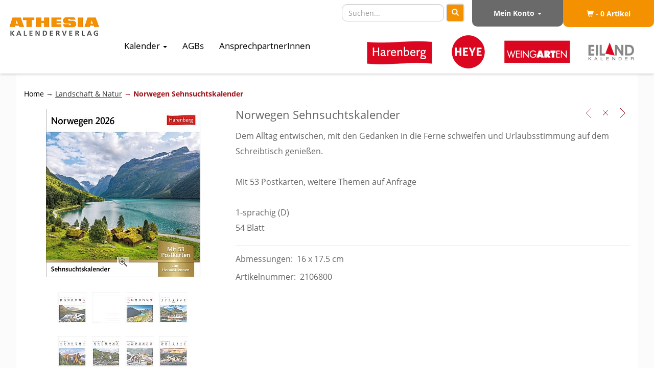

--- FILE ---
content_type: text/html; charset=utf-8
request_url: https://www.athesia-werbekalender.de/p-1670-norwegen-sehnsuchtskalender.aspx
body_size: 25182
content:

<!DOCTYPE html>
<html xmlns="http://www.w3.org/1999/xhtml">
<head id="ctl00_Head1"><meta http-equiv="Content-Type" content="text/html; charset=utf-8" /><title>
	Werbekalender - Norwegen
</title><meta name="description" content="Dem Alltag entwischen Mit den Gedanken in die Ferne schweifen und Urlaubsstimmung auf dem Schreibtisch genießen. - Beeindruckende Aufnahmen von renommierten Fotografen - 53 Postkarten mit Perforation zum mühelosen Heraustrennen" /><meta name="keywords" content="Norwegen;Reise;Land;Länder;Landschaftsfotografie;Postkartenkalender" /><meta http-equiv="X-UA-Compatible" content="IE=edge" /><meta name="viewport" content="width=device-width, initial-scale=1.0" />
    <!-- <link rel="shortcut icon" href="App_Templates/Skin_1/favicon.png" type="image/x-icon" /> -->
    
    
    <script src="jscripts/jquery.min.js" type="text/javascript"></script>
<link href="App_Themes/Skin_1/_bootstrap.css" type="text/css" rel="stylesheet" /><link href="App_Themes/Skin_1/_reset.css" type="text/css" rel="stylesheet" /><link href="App_Themes/Skin_1/base.css" type="text/css" rel="stylesheet" /><link href="App_Themes/Skin_1/font-awesome.css" type="text/css" rel="stylesheet" /><link href="App_Themes/Skin_1/fonts.css" type="text/css" rel="stylesheet" /><link href="App_Themes/Skin_1/fonts/css/font-awesome.css" type="text/css" rel="stylesheet" /><link href="App_Themes/Skin_1/fonts/css/font-awesome.min.css" type="text/css" rel="stylesheet" /><link href="App_Themes/Skin_1/GuidedNavigation.css" type="text/css" rel="stylesheet" /><link href="App_Themes/Skin_1/onepagecheckout.css" type="text/css" rel="stylesheet" /><link href="App_Themes/Skin_1/social-icons.css" type="text/css" rel="stylesheet" /><link href="App_Themes/Skin_1/style.css" type="text/css" rel="stylesheet" /><link href="App_Themes/Skin_1/w3.css" type="text/css" rel="stylesheet" /><link href="App_Themes/Skin_1/yamm.css" type="text/css" rel="stylesheet" /></head>
<body id="bodyTag">
    
    <!--[if lt IE 9]>
	  <script src="jscripts/pollyfill.min.js" type="text/javascript"></script>
	<![endif]-->
    
    
    
    <form method="post" action="https://www.athesia-werbekalender.de/p-1670-norwegen-sehnsuchtskalender.aspx" id="aspnetForm">
<div class="aspNetHidden">
<input type="hidden" name="__EVENTTARGET" id="__EVENTTARGET" value="" />
<input type="hidden" name="__EVENTARGUMENT" id="__EVENTARGUMENT" value="" />
<input type="hidden" name="__VIEWSTATE" id="__VIEWSTATE" value="/[base64]" />
</div>

<script type="text/javascript">
//<![CDATA[
var theForm = document.forms['aspnetForm'];
if (!theForm) {
    theForm = document.aspnetForm;
}
function __doPostBack(eventTarget, eventArgument) {
    if (!theForm.onsubmit || (theForm.onsubmit() != false)) {
        theForm.__EVENTTARGET.value = eventTarget;
        theForm.__EVENTARGUMENT.value = eventArgument;
        theForm.submit();
    }
}
//]]>
</script>


<script src="/WebResource.axd?d=mnnmAFNyD-8uunIrQC7cIwvRLd7VsjSMk9dnRjRof5P6bmTenDWYKuzOE3SqojcA1Ul3jjMoR4FcIwyjdo25aoK0Jqg1&amp;t=638562633717896622" type="text/javascript"></script>


<script src="jscripts/formvalidate.js" type="text/javascript"></script>
<script src="jscripts/core.js" type="text/javascript"></script>
<script src="/ScriptResource.axd?d=-2Idi66OjhXyH7awq3vDo2h7FmSmBaAprvLht8PocYPJSpwa4w4HQrRpZGjum_OIEDqlZnSyTHi4lpbnbgzkqJMA2xyp_VSb1eyggwLY66zqT-swfsARUSh47oChM4T8be9oBQ2&amp;t=ffffffffda74082d" type="text/javascript"></script>
<script type="text/javascript">
//<![CDATA[
if (typeof(Sys) === 'undefined') throw new Error('Fehler beim Laden des clientseitigen ASP.NET Ajax-Frameworks.');
//]]>
</script>

<script src="/ScriptResource.axd?d=boKDisH8UOZN1BeLYGygFCo1cr_wpFWSGhvekBEDeprOSje4SZUKl4q68rYPdDRyrxipr7-CWJzOLXeGHDwz30waFlBhMQ5Dl3qLz7iSqYfpi8hiaHFKPN6072etrlX1vNU-4A2&amp;t=ffffffffda74082d" type="text/javascript"></script>
<script src="jscripts/product.js" type="text/javascript"></script>
<script src="/ScriptResource.axd?d=tVLGzZDKG6ihSjPcX1adBCW80mgca2qzBlPzRuzeru8yErBR3dgFd4Bm1HQ8ojoIUTW8GHCJPOUdFFHX859fFSX3rRcooDvtRKrodCG4xmPsSIpXIWyfEhyoleMdDpNOEpdc9A2&amp;t=ffffffffda74082d" type="text/javascript"></script>
<script src="/ScriptResource.axd?d=xwrEFKTZL6WDnNEI6rpzBFijqlZsWlsQOUWQKGgBEZbko6ugY49ZYR2DNnUD-NNVx8U6nLB0UQyLbPGJkzK9hiaWNqb7BrmTumaB5d6h2sXExaZWZzkZS2mvnBZUFVGwi37Smg2&amp;t=ffffffffda74082d" type="text/javascript"></script>
<script src="/ScriptResource.axd?d=MXkIBAZIiU-BDnyUVrN-CbmtOife8h8Z6EIOtCtYwCXtjEWdfhAhMEY7XGXwoA5OQNApy1PMxx9ILy2BYvISqfMIo8GQfRijN8TBqRV0hSDtgOvwpg0nU2Axert1z9cjqkfkgzcM9-y6Em0mWmmvjhGkJHa7oYmuzDZOiKsHXyUaI9o20&amp;t=ffffffffda74082d" type="text/javascript"></script>
<script src="/ScriptResource.axd?d=fNrILe0ZYWSpebkyGTIzx6zUhSBQEP883IkAcgKGkulCbLvtkHXiUY7_9YZoZC9hegk63yrNnsgnifQDe9e0YtRPVyQ_pzZSlpYYj1L839f4m_dyFCNARAX_oSXbJl0q1nfd7mL_7-5H-OHSPDtWGKo8ogFXlPG153ZPHvAyT0zCXN5u0&amp;t=ffffffffda74082d" type="text/javascript"></script>
<script src="/ScriptResource.axd?d=jdgB-p2o39Rd76pvPaFksr7WpAP1MubJKmoCduiVnbH8JA6jxux2pbTgCk75ZE_pe84h__DEh28WBVLjKk_o2vfDirnwMPe8KNJ2deMBsmFGA6QIs4gBjy02_A4ao8ykRl5Zi30qwZoKsrjx_5A1uKY2s4M1&amp;t=ffffffffda74082d" type="text/javascript"></script>
<script src="/ScriptResource.axd?d=rN_QDtsWmQixXdWWOXM4GlhzqOT1BGD2zt3n-PjuHdN89mxrKO9_wyiSv0jQiIj_w_n0MtLpz4Y1mDkY0QRPmqo84N2bt2n4jZEXZIoL6-GEL7-BS23P2IPkq2o4hCXrFJFa4guZGLg07FIY3BrIKSLZ6L01&amp;t=ffffffffda74082d" type="text/javascript"></script>
<script src="/ScriptResource.axd?d=P2RZwuHu2o6txFfTZgKycLja2sDstfMA5q4qd4QbCfzBZaHoCv8UPxePPDKCtC6mfES-epphKFP8sRDmfARe76Lp-kr_cU9rCrs_X_zOcwEguSfA-IFPNJsyL9WXzw2sBIu1HuX0sUhO9AZjPcLp-CwuO9g1&amp;t=ffffffffda74082d" type="text/javascript"></script>
<script src="/ScriptResource.axd?d=DfkOCfV41GXmPwI9MA328Erhv0QwJos8UNRudYcIF_gxASwFoLX7DoqW372TfoaVoHt8w0HXCedGevoFVyJ5ax96NSJU4Lnrtli-J7ZXzLiLgQyLs7cJL90lDaaDv3DmAPfGw87u4BpC3lMG8LCj8xTKUsomvoe569Jl3qyLFY9_gesM0&amp;t=ffffffffda74082d" type="text/javascript"></script>
<script src="/ScriptResource.axd?d=tXRR9bjVJmt5dqii146c38xYhzonzNfj5JWkPtejnhuCrlGGqcYFKs_JBZ90CgGUvKK6jJZl5TkbKl9CCQ4yIS6x7CL2vTpjeUE3lFv7O_FeUd-uZKua144KEq1nVJ6CX7KKd6y8pYzVb230TJz35_m-IXY1&amp;t=ffffffffda74082d" type="text/javascript"></script>
<script src="/ScriptResource.axd?d=C9Jf8kCidxWIf0BExZ3Sm3DfRlZNLxMHv5C_b5wzj00IaGsjwBQb5FwMzLhdJKNpINc0UjVTcPs3wAC-IcFkHVMWg75fJioDMaV-c_9EvkrMfaLuxxhxXFRTtK9vsEmFHcnbSMg4sxn8AI82Cbgo1ig_ojw1&amp;t=ffffffffda74082d" type="text/javascript"></script>
<script src="/ScriptResource.axd?d=dCHGqptFlQiJ1lcbUopQeuIIMh1A4EeEfEzU0HL4kC0WKH_rZ4LsA8lf7vNzX79gRow4xOJxW545zpW3h1qhOArFEB5kPn1k-caa14EJbZC6J_emtdBWSik11EY3N2Xckw9gQ0e8Qu5kF_kL93wBmqVuEHQ1&amp;t=ffffffffda74082d" type="text/javascript"></script>
<script src="/ScriptResource.axd?d=R4940AuCFtXfpdH5ROB2LdoL2HRAtogeQMHG517lSbF7sGxgLm9mA8layKhMHPt8FW5eeQeLKLGgTKYh_iZKBqndSqhxMoFnFnJG5YNY6W8Dx5ArHMBDV0ZWaPofVzJq-8cNzQ2&amp;t=ffffffffda74082d" type="text/javascript"></script>
<script src="/ScriptResource.axd?d=4D5ECU0E3KLf2QOTPaqHKYfV1v8SZWG2OeopaKlbv7fg6OAXa_1mi2EtRG1G6283E77_zsj1EjE-ngQlDHPi2LWAGVYORZiB9jxWQuDFi-b2XhjluqOe6yEKYAHBaxpi2qywcQ2&amp;t=ffffffffda74082d" type="text/javascript"></script>
<script src="/ScriptResource.axd?d=bCKOh2RREZ6Gh-Yskxb_OEnTYsRekprxxQoNIBCX_c5iYkthK7H_DFjjzdgL9W6Gf4ncW8l8lGPBmLQnPoliApMlYlHSWmocSp6s4yuh_7OMbZoeSUDD4LQU0jRmP8dAVMO_-3TOdINRXqtVHAlki9iNGYs1&amp;t=ffffffffda74082d" type="text/javascript"></script>
<script src="/ScriptResource.axd?d=NPPNT9uNwS293aN2pHEbC7IQ-dS4x0UsJetMpmYJPs1fXXAwwct5J0bbtShwHh9h0GxsMak-gL6O0KXlEqCzoXcOt_CJx7xqpMjKpanK99js_Tvo0ouBeEkh_a3VDXv_Th4kPFVlMXuTULqJxEjzasVy1vs1&amp;t=ffffffffda74082d" type="text/javascript"></script>
<script src="/ScriptResource.axd?d=gOP69vPbDj5mZLMlYEwZrrNjfIhjv3LJKq6ryLSEuy77oGdmdFmPhxP7JIOFldJjIk_BzuEIooQH3EOl_-Zpak_4mxo-7LLeDKZAuQ72h6jg1weOFQgtmE9ZeLBez3oH0WmdbnNNASfnw7AcRBI2S-G7eEA1&amp;t=ffffffffda74082d" type="text/javascript"></script>
<script src="/ScriptResource.axd?d=ECpRROjg3aEmK3XZsjlKXfzA_faapWVZ_z6rndyX3qFOXuxVow7Lr-dkuuzF8jVgfHJ6VdvsVFcTSIZ6bYlCsYVJRqslvWFJepGKxT3za4BuWBE5VGkAYbV1e2U4J5hNl1exhigCJCtGUVf8Bu9HbhKyi9Q1&amp;t=ffffffffda74082d" type="text/javascript"></script>
<script src="/ScriptResource.axd?d=IUE1j56A5lnnXHXZKOf13k4O7o3eHzIfOawFOkk90Wy6ZCwXA8s_pgGLZibbkDcOMIOQHd5C5fyEMaHHmWvgpRs2kAAG4DK9DKJKImHSGYQoTUqXXpkuFXptm0-vKE8vzRUbzSv8WKl6FYQWuKWYs_9jxXE1&amp;t=ffffffffda74082d" type="text/javascript"></script>
<script src="/ScriptResource.axd?d=PDIBclYioQiTZBOD8jb5g11kBa-ogvNRl_ujYvvDlS2kNwDA07wrUP5Rqba7kYdAhCp3gR3JuSt6NQVbW1ZWRQ4YYK4a2TikvgjIuPPj_u1_WKxZzZaAX3wpzvsR97588fcqUDsuUnMg6rFNMEuAoWB7TQU1&amp;t=ffffffffda74082d" type="text/javascript"></script>
<script src="/ScriptResource.axd?d=JSmJvBgIP1Om4hLHSwY7n5nkPYVGhFZgR7iEkMjYl-V276p3AxvpkJvlicnqgTwO7w8L9EPuP24tpl9-YfR9FRL39fALjkBdyuSEKpT4hC-QG1JhAv536qDj0UU2CAA8CPa9mg2&amp;t=ffffffffda74082d" type="text/javascript"></script>
<script src="/ScriptResource.axd?d=vgzjhELivn939bFr33V08r4U8mu1B8cxugsSSddi8EOPzuUMhOSk4d9Cbz5nvY_Zt856PXzB0oazDf3hcSEXLomJVSEJ-tpDu09ALnO_fwiAFLJZ3CowxJHJEixF8Z_O-V6lWg2&amp;t=ffffffffda74082d" type="text/javascript"></script>
<script src="/ScriptResource.axd?d=YshvBfQ3RXcK1OZB3LnYvpbs2ig6A0mi6AEAYmsUuOYbrjnrW9dpaUOYVgFj1vWkFSvFPAEqngRyqRz9G8o0jOfqyKmESH3pmMjpXJDAgbln-49GMpsWFgg9YLCXu6KhQefgdQ2&amp;t=ffffffffda74082d" type="text/javascript"></script>
<script src="/ScriptResource.axd?d=d5ME9iNyzcgTiYlw6UfsYBthWqjfn6PSh1jmG3xhsckbJRcbgiojgHxvq4Zq-Ir3isV1mdXDYkrEc_1QMK8977tuiHTklB0xGbcMGi-q0kl5YMgf4jti_nhWRLgNpHnRJQc1mw2&amp;t=ffffffffda74082d" type="text/javascript"></script>
<script src="/ScriptResource.axd?d=qCe9yQ1N-7V1OC_Og74rZjxLQkHEjHOHgtCVDTvEZ8ehrOIQ-HCes_h5DUonMPlUnQ7iGIHKMPX3arTFgo6kHhiq4MxM9onlhBflIF72aWuONWs5YgAa-wYaJuorYVN8YgfCeiRIMv-a8hlSejx9ZlPLtE81&amp;t=ffffffffda74082d" type="text/javascript"></script>
<script src="/ScriptResource.axd?d=bpaQk2g5Mux4kjE3l8Cur6tcwlKEJBfSs8xiUUvcJ9cq7tomw8tHMuZWp1GVFrNVBSnIaZwYXB3zHZiOR20dJJVoxfeWKr4v9KX5VCquuMv-iQX5cjR3Vn7vMrfQefnTCMmBKR6H3mFe_077Qzc76_GtziLNM_qwC6tq5z33LtIpsyPX0&amp;t=ffffffffda74082d" type="text/javascript"></script>
<script src="/ScriptResource.axd?d=n10Gd4B6-7c40KX6epUJ2_8AdjktjZ0z6r4hC32FoHIgTOo-IjjLqwVaKjxxFrzIABP6gx3BLVve3kYhBGVxGDQqFqKgI1jDXGmb57cuJom5XzUW5ZCsX_hW5mezx6mpHC_8OkNbAF-yZEkFouxqBf18faA1&amp;t=ffffffffda74082d" type="text/javascript"></script>
<script src="/ScriptResource.axd?d=tqAnYakRn2vCD62kHDv0kSParnhEiLq5Kn16KGHYSV7WjgBNA_bRB923NspREyn3BSM1qOb0flsFvjjth2De3uAOyAhItS_PobbXrg7E91Sdw2hjcPDq4qVrh25tzoWQw8GN2YdbfWitbNleCiYtamiUyC01&amp;t=ffffffffda74082d" type="text/javascript"></script>
<script src="/ScriptResource.axd?d=aEpJA-Y2nFFfogF2AGhZTlFY_SWvmapSWKYvrJAIa3U1-ZrR3V6yi6Os03102j2NQbQSgdP8Cks3Rdk5I3JVbo_hZROC3cpwc79LeGiC8N9-7BRvzXjVyEjlpEJSaxqD3V2BdTprzSTs4s9ipUtsai5DqJg1&amp;t=ffffffffda74082d" type="text/javascript"></script>
<script src="/ScriptResource.axd?d=VGJj7g0zaEpdJT6FqW0Fddsjo4-bO6aMjciPnpc3tNwQZabfJIXEXqDdZZDs5oe_uHHKogIS-PfYVdLBGJ7QXefam0s9K0LJVcyBxkvhqLkNrL8gfrEleGWw9fy05Z4PlzmjlhG9PNHG-ogOxt2mjOIjVFg1&amp;t=ffffffffda74082d" type="text/javascript"></script>
<script src="/ScriptResource.axd?d=8-NmEVvh1cZ0x92EPSk83BNApIGWT-wf9mJdqzQaZ-iLjE7rbFzwoh2zG12isU9KPTImf18IESxndD69pFw5_iS2cnZizMYGJs8Kvqh2Ovsk1ctL6VDVYQ6DRQaDafYl5kMiqOtK3tO5dzi7xavoc3Y7aY81&amp;t=ffffffffda74082d" type="text/javascript"></script>
<script src="/ScriptResource.axd?d=EICXKJpDfZ0HFfYUMCyMDMUYHkC8ocXvqdmA8bqHKK5zMK-AkNZjEKGv4lRqhISm4WjtD3budGPZcgP6fnuvvjz7Jujj9HdZpGcWXWcS4bulV9hWrCCgcEeQP7TonmKPJJd-nw2&amp;t=ffffffffda74082d" type="text/javascript"></script>
<script src="/ScriptResource.axd?d=OPEX4tL8lSSZ0C11pYAq4Y6lPV6LZvZm-P3zt0NLHExZxAEPoXrnmE7vUDflU8b73ATQUiclKM2vd6xNsPtA1hi-56LzOC1-nkIFZW3ZCU69BAmkieeky7u2KBpn5k-w9QsUjw2&amp;t=ffffffffda74082d" type="text/javascript"></script>
<script src="/ScriptResource.axd?d=4upni8L3pLxCTXMKWL-aX4aZM2iZ2mv_7Ir9s8lIpkNgr9VvTdGjKqFr8JM5OYGW6s92PxLgfZMkuzgmKX0Hgqrdd00tvix_mYUdDl5ZhXjpNe3tyz-cIHjj8jFyIq7rdBT03wapdK9HiHas73anf0FrSK41&amp;t=ffffffffda74082d" type="text/javascript"></script>
<script src="/ScriptResource.axd?d=B9ErNf6J9ce3lHaEMFTGxXQdmqlUocSjznvXhRIbmfcdfIUhSVIeYB67UT8MxO3f5BUATsXRI-ae6PC5v8KZuhcF0HWeH7dSgvRbavsVXvDjUpDKA45b_DGHbEh7YwB2Oc7sm-JedcxquuDtp5kuoyGeQtbKPjwUnHenhLA_WvLATyxb0&amp;t=ffffffffda74082d" type="text/javascript"></script>
<div class="aspNetHidden">

	<input type="hidden" name="__VIEWSTATEGENERATOR" id="__VIEWSTATEGENERATOR" value="581325B3" />
	<input type="hidden" name="__EVENTVALIDATION" id="__EVENTVALIDATION" value="/wEdAANNiUlyyEKZ+HQgvE0youQzYfj5baa9LIXugou9jcsh+UivYC6RhwXP6IaNwcU/5LFyo61z41qg+MoXpbdvjQj0lADuSQ==" />
</div>
        <script type="text/javascript">
//<![CDATA[
Sys.WebForms.PageRequestManager._initialize('ctl00$scrptMgr', 'aspnetForm', [], [], [], 90, 'ctl00');
//]]>
</script>

        
        <div class="main-header">
            <div class="container-fluid">
                <div class="row header-row">
                    <div class="col-sm-12 col-md-3 col-lg-2 logo-wrap">
                        <!-- READ FROM DB --><a title="Athesia Kalenderverlag" class="logo" id="logo" href="default.aspx">
<img alt="" src="App_Themes/Skin_1/images/logo.png" />
</a><!-- END OF DB -->


                    </div>
                    <div class="col-sm-12 col-md-9 col-lg-10 header-right-wrap">
                        <div class="row">
                            <div class="col-md-12">
                                <div class="row header-right-row">
                                    <div class="col-sm-12 col-md-8 col-lg-8 header-middle-info">
                                        <div class="row search-navigation-row">
                                            <div class="col-md-12 col-lg-12">
                                                <div class="search-wrapper">
                                                    <div class="search-static">
                                                        <div onkeypress="javascript:return WebForm_FireDefaultButton(event, &#39;ctl00_Search1_SearchButton&#39;)">
	
		<input name="ctl00$Search1$SearchBox" type="text" id="ctl00_Search1_SearchBox" class="form-control search-box" placeholder="Suchen..." />
	
        <a id="ctl00_Search1_SearchButton" class="button search-go" UseSubmitBehavior="false" href="javascript:__doPostBack(&#39;ctl00$Search1$SearchButton&#39;,&#39;&#39;)">
            <span class="glyphicon glyphicon-search search-icon"></span>
        </a>

</div>
                                                    </div>
                                                </div>
                                            </div>
                                        </div>
                                        <div class="clearfix"></div>
                                    </div>
                                    <div class="col-sm-12 col-md-4 col-lg-4 header-right-info">
                                        <div class="col-xs-6 account-nav-wrapper">
                                            <ul class="nav top-account-nav">
                                                <li class="dropdown">
                                                    <a href="#" class="dropdown-toggle" data-toggle="dropdown">
                                                        Mein Konto
                                                        <span class="caret"></span>
                                                    </a>
                                                    <ul class="dropdown-menu">
                                                        <li><a href="account.aspx">
                                                            Mein Konto</a></li>
                                                        <li><a href="account.aspx#OrderHistory">
                                                            Meine Bestellungen</a></li>
                                                        <li><a href="wishlist.aspx">
                                                            Meine Wunschliste</a></li>
                                                        <li>
                                                            <a href="/signin.aspx">Anmelden</a></li>
                                                    </ul>
                                                </li>
                                            </ul>
                                        </div>
                                        <div class="col-xs-6 static-cart">
                                            <div class="empty-cart"><span class="popcart glyphicon glyphicon-shopping-cart"></span> - 0 Artikel</div>
                                        </div>
                                        <div class="clearfix"></div>
                                        
                                    </div>
                                    <div class="clearfix"></div>
                                </div>
                            </div>
                        </div>
                        <div class="top-navigation-wrap">
                            <div class="navbar navbar-default topnav" role="navigation">
                                <div class="navbar-header">
                                    <button type="button" class="navbar-toggle" data-toggle="collapse" data-target="#top-nav-collapse">
                                        <span class="sr-only">Toggle navigation</span>
                                        <span class="icon-bar"></span>
                                        <span class="icon-bar"></span>
                                        <span class="icon-bar"></span>
                                    </button>
                                    <div id="headerverlagres" class="headerverlagres">
                                        <img alt="Harenberg Heye Weingarten" src="App_Themes/Skin_1/images/harenberg-heye-weingarten.png" />
                                    </div>
                                </div>

                                <div class="navbar-collapse collapse" id="top-nav-collapse">
                                    <!-- READ FROM DB --><ul class="nav navbar-nav">
    <li class="dropdown">
    <a href="#" class="dropdown-toggle" data-toggle="dropdown">
    Kalender <span class="caret"></span>
    </a>
    <ul class="dropdown-menu category-menu">
        <li>
        <div class="ymm-content three-column-menu">
  <div class="row">
    <ul class="col-xs-12 col-md-4 menu-list">
      <li class="menu-list-item"><a href="/c-284-office.aspx">Office</a></li>
      <li class="menu-list-item"><a href="/c-239-blumen-garten.aspx">Blumen &amp; Garten</a></li>
      <li class="menu-list-item"><a href="/c-240-comic-cartoon-humor.aspx">Comic, Cartoon &amp; Humor</a></li>
      <li class="menu-list-item"><a href="/c-245-familie-kinder.aspx">Familie &amp; Kinder</a></li>
      <li class="menu-list-item"><a href="/c-243-duft.aspx">Duft</a></li></ul> <ul class="col-xs-12 col-md-4 menu-list" ><li class="menu-list-item"><a href="/c-249-erfolg-motivation.aspx">Erfolg &amp; Motivation</a></li>
      <li class="menu-list-item"><a href="/c-244-erotik.aspx">Erotik</a></li>
      <li class="menu-list-item"><a href="/c-247-kche-lifestyle.aspx">Küche &amp; Lifestyle</a></li>
      <li class="menu-list-item"><a href="/c-283-kunst-kultur.aspx">Kunst &amp; Kultur</a></li>
      <li class="menu-list-item"><a href="/c-248-landschaft-natur.aspx">Landschaft &amp; Natur</a></li></ul> <ul class="col-xs-12 col-md-4 menu-list" ><li class="menu-list-item"><a href="/c-253-reise-stdte.aspx">Reise &amp; Städte</a></li>
      <li class="menu-list-item"><a href="/c-254-sport.aspx">Sport</a></li>
      <li class="menu-list-item"><a href="/c-256-technik-autos.aspx">Technik &amp; Autos</a></li>
      <li class="menu-list-item"><a href="/c-257-tiere.aspx">Tiere</a></li>
      <li class="menu-list-item"><a href="/c-270-wissen-rtsel.aspx">Wissen &amp; Rätsel</a></li>
    </ul>
    <div class="clearfix"></div>
  </div>
</div>
        </li>
    </ul>
    </li>
    <li><a target="_blank" href="https://www.athesia-werbekalender.de/Images/_athesia/pdf/AGBsWerbekalender%2001-2022.pdf">AGBs</a>
    </li>
    <li><a href="t-athesia-ansprechpartner.aspx">AnsprechpartnerInnen</a>
    </li>
</ul><!-- END OF DB -->


                                    <div class="navbar-right">
                                        <div id="headerverlag" class="headerverlag">
                                            <img alt="Harenberg Heye Weingarten" src="App_Themes/Skin_1/images/harenberg-heye-weingarten.png" />
                                        </div>
                                    </div>
                                </div>
                                <!--/.nav-collapse -->
                            </div>
                        </div>
                    </div>
                </div>
            </div>
        </div>

        <div class="main-content-wrapper">
            <div class="home-image-links-wrapper">
                
            </div>
            <div class="main-background">
                <div class="container">
                    <div class="row breadcrumb-row">
                        <div class="col-xs-12 breadcrumb">
                            
                            <a href="default.aspx" id="ctl00_homeLink" class="homeLink">
                                Home
                            </a>
                            &rarr;
                            <span class="SectionTitleText"><a class="SectionTitleText" href="/c-248-landschaft-natur.aspx">Landschaft & Natur</a> &rarr; Norwegen Sehnsuchtskalender</span>
                        </div>
                    </div>
                    <!-- CONTENTS START -->
                    
    <div id="ctl00_PageContent_pnlContent">
	      
        <!-- XmlPackage: product.simplevariantformat.xml.config -->
<div class="page-wrap product-page dropdown-product-page" itemscope="" itemtype="https://schema.org/Product"><span itemprop="manufacturer" itemscope="" itemtype="https://schema.org/Organization"><meta itemprop="name" content="KVH">
    <meta itemprop="url" content="https://www.athesia-werbekalender.de/m-1-kvh.aspx"></span><meta itemprop="url" content="https://www.athesia-werbekalender.de/p-1670-norwegen-sehnsuchtskalender.aspx">
  <div class="page-row">
    <div class="one-third product-image-column"><div class="image-wrap product-image-wrap"><script type="text/javascript">
var ProductPicIndex_1670 = 1;
var ProductColor_1670 = '';
var boardpics_1670 = new Array();
var boardpicslg_1670 = new Array();
var boardpicslgwidth_1670 = new Array();
var boardpicslgheight_1670 = new Array();
boardpics_1670['1,'] = '/images/product/medium/2106800_1_.jpg';
boardpicslg_1670['1,'] = '/images/product/large/2106800_1_.jpg';
boardpicslgwidth_1670['1,'] = '732';
boardpicslgheight_1670['1,'] = '800';
boardpics_1670['2,'] = '/images/product/medium/2106800_2_.jpg';
boardpicslg_1670['2,'] = '/images/product/large/2106800_2_.jpg';
boardpicslgwidth_1670['2,'] = '732';
boardpicslgheight_1670['2,'] = '800';
boardpics_1670['3,'] = '/images/product/medium/2106800_3_.jpg';
boardpicslg_1670['3,'] = '/images/product/large/2106800_3_.jpg';
boardpicslgwidth_1670['3,'] = '732';
boardpicslgheight_1670['3,'] = '800';
boardpics_1670['4,'] = '/images/product/medium/2106800_4_.jpg';
boardpicslg_1670['4,'] = '/images/product/large/2106800_4_.jpg';
boardpicslgwidth_1670['4,'] = '732';
boardpicslgheight_1670['4,'] = '800';
boardpics_1670['5,'] = '/images/product/medium/2106800_5_.jpg';
boardpicslg_1670['5,'] = '/images/product/large/2106800_5_.jpg';
boardpicslgwidth_1670['5,'] = '732';
boardpicslgheight_1670['5,'] = '800';
boardpics_1670['6,'] = '/images/product/medium/2106800_6_.jpg';
boardpicslg_1670['6,'] = '/images/product/large/2106800_6_.jpg';
boardpicslgwidth_1670['6,'] = '732';
boardpicslgheight_1670['6,'] = '800';
boardpics_1670['7,'] = '/images/product/medium/2106800_7_.jpg';
boardpicslg_1670['7,'] = '/images/product/large/2106800_7_.jpg';
boardpicslgwidth_1670['7,'] = '732';
boardpicslgheight_1670['7,'] = '800';
boardpics_1670['8,'] = '/images/product/medium/2106800_8_.jpg';
boardpicslg_1670['8,'] = '/images/product/large/2106800_8_.jpg';
boardpicslgwidth_1670['8,'] = '732';
boardpicslgheight_1670['8,'] = '800';
boardpics_1670['9,'] = '/images/product/medium/2106800_9_.jpg';
boardpicslg_1670['9,'] = '/images/product/large/2106800_9_.jpg';
boardpicslgwidth_1670['9,'] = '732';
boardpicslgheight_1670['9,'] = '800';
boardpics_1670['10,'] = '/images/product/medium/2106800_10_.jpg';
boardpicslg_1670['10,'] = '/images/product/large/2106800_10_.jpg';
boardpicslgwidth_1670['10,'] = '732';
boardpicslgheight_1670['10,'] = '800';
boardpics_1670['11,'] = '/images/product/medium/2106800_11_.jpg';
boardpicslg_1670['11,'] = '/images/product/large/2106800_11_.jpg';
boardpicslgwidth_1670['11,'] = '732';
boardpicslgheight_1670['11,'] = '800';
boardpics_1670['12,'] = '/images/product/medium/2106800_12_.jpg';
boardpicslg_1670['12,'] = '/images/product/large/2106800_12_.jpg';
boardpicslgwidth_1670['12,'] = '732';
boardpicslgheight_1670['12,'] = '800';
boardpics_1670['13,'] = '/images/product/medium/2106800_13_.jpg';
boardpicslg_1670['13,'] = '/images/product/large/2106800_13_.jpg';
boardpicslgwidth_1670['13,'] = '800';
boardpicslgheight_1670['13,'] = '800';
function changecolorimg_1670()
{
	var scidx = ProductPicIndex_1670 + ',' + ProductColor_1670.toLowerCase();
	document.ProductPic1670.src=boardpics_1670[scidx];
}
function changeContentFancy(idx)
{
   for (var i=1; i<=13; i++)
   {
       document.getElementById('fancyImg' + i).style.display = 'none';
   }
   document.getElementById('fancyImg' + idx).style.display = 'inline';
}
function changecolorimgFancy_1670()
{
	var scidx = ProductPicIndex_1670 + ',' + ProductColor_1670.toLowerCase();
	document.ProductPic1670.style.display = 'none';
   changeContentFancy(ProductPicIndex_1670);
}
function fancyboxlarge_1670(hyperlink)
{
	var scidx = ProductPicIndex_1670 + ',' + ProductColor_1670.toLowerCase();
	var LargeSrc = boardpicslg_1670[scidx];
   hyperlink.href = LargeSrc;
   return false;
}
function popuplarge_1670()
{
	var scidx = ProductPicIndex_1670 + ',' + ProductColor_1670.toLowerCase();
	var LargeSrc = boardpicslg_1670[scidx];
if(LargeSrc != '')
{
	window.open('popup.aspx?src=' + LargeSrc,'LargerImage59920','toolbar=no,location=no,directories=no,status=no,menubar=no,scrollbars=no,resizable=no,copyhistory=no,width=' + boardpicslgwidth_1670[scidx] + ',height=' + boardpicslgheight_1670[scidx] + ',left=0,top=0');
}
else
{
	alert('There is no large image available for this picture');
}
}
function setcolorpicidx_1670(idx)
{
	ProductPicIndex_1670 = idx;
	changecolorimg_1670();
}
function setcolorpicidxFancy_1670(idx)
{
	ProductPicIndex_1670 = idx;
	changecolorimgFancy_1670();
}
function cleansizecoloroption_1670(theVal)
{
   if(theVal.indexOf('[') != -1){theVal = theVal.substring(0, theVal.indexOf('['))}	theVal = theVal.replace(/[\W]/g,"");
	theVal = theVal.toLowerCase();
	return theVal;
}
function setcolorpic_1670(color)
{
	while(color != unescape(color))
	{
		color = unescape(color);
	}
	if(color == '-,-' || color == '-')
	{
		color = '';
	}
	if(color != '' && color.indexOf(',') != -1)
	{
		color = color.substring(0,color.indexOf(',')).replace(new RegExp("'", 'gi'), '');
	}
	if(color != '' && color.indexOf('[') != -1)
	{
	    color = color.substring(0,color.indexOf('[')).replace(new RegExp("'", 'gi'), '');
		color = color.replace(/[\s]+$/g,"");
	}
	ProductColor_1670 = cleansizecoloroption_1670(color);
	changecolorimg_1670();
	setcolorlisttoactiveitem_1670(color);
	return (true);
}
function setcolorpic(color)
{
	if(color == '-,-' || color == '-')
	{
		color = '';
	}
	if(color != '' && color.indexOf(',') != -1)
	{
		color = color.substring(0,color.indexOf(',')).replace(new RegExp("'", 'gi'), '');
	}
	if(color != '' && color.indexOf('[') != -1)
	{
	    color = color.substring(0,color.indexOf('[')).replace(new RegExp("'", 'gi'), '');
		color = color.replace(/[\s]+$/g,"");
	}
	ProductColor_1670 = cleansizecoloroption_1670(color);
	changecolorimg_1670();
	setcolorlisttoactiveitem_1670(color.toLowerCase());
	return (true);
}
function setcolorlisttoactiveitem_1670(color)
{
var lst = document.getElementById('Color_1670_1652');
var matchColor = cleansizecoloroption_1670(color);
for (var i=0; i < lst.length; i++)
   {
	var lstColor = cleansizecoloroption_1670(lst[i].value);
   if (lstColor == matchColor)
      {
		lst.selectedIndex = i;
		return (true);
      }
   }
return (true);
}
</script>


<script type='text/javascript'>
function setImageURL(url)
{
    document.getElementById('popupImageURL').value = url;
}
function popupimg(url)
{
window.open(
    '/popup.aspx?src=' + document.getElementById('popupImageURL').value,'LargerImage6598',
    'toolbar=no,location=no,directories=no,status=no, menubar=no,scrollbars=no, resizable=no,copyhistory=no,width=732,height=800,left=0,top=0');
return (true);
}
</script>
	                    <div id="divProductPicZ1670" style="display:none">
</div>
<div class="medium-image-wrap" id="divProductPic1670">
<a rel="showhires" href="/images/Product/large/2106800.jpg"><img border="0" id="ProductPic1670" name="ProductPic1670" style="cursor:url(App_Themes/skin_1/images/showenlarge.cur),pointer; border:1px solid #ffffff;" onmouseout="style.border='1px solid #ffffff';this.className='nontransparent';document.getElementById('showlarger').style.visibility='visible';" onmouseover="style.border='1px solid #d1d1d1';this.className='transparent';document.getElementById('showlarger').style.visibility='hidden';" title="Größeres Bild anzeigen" src="/images/Product/medium/2106800.jpg" alt="Größeres Bild anzeigen" /></a><input type='hidden' id='popupImageURL' value='/images/Product/large/2106800.jpg' /><a id="fancyImg1" rel="showhires" href="images/product/large/2106800_1_.jpg" style='display:none;'><img style="cursor:url(App_Themes/skin_1/images/showenlarge.png),pointer;border:1px solid #ffffff;" onmouseout="style.border='1px solid #ffffff';this.className='nontransparent';document.getElementById('showlarger').style.visibility='visible';" onmouseover="style.border='1px solid #d1d1d1';this.className='transparent';document.getElementById('showlarger').style.visibility='hidden';" onclick='setcolorpicidx_1670(1)' alt="Größeres Bild anzeigen" title="Größeres Bild anzeigen" src='images/product/medium/2106800_1_.jpg' border='0' /></a><a id="fancyImg2" rel="showhires" href="images/product/large/2106800_2_.jpg" style='display:none;'><img style="cursor:url(App_Themes/skin_1/images/showenlarge.png),pointer;border:1px solid #ffffff;" onmouseout="style.border='1px solid #ffffff';this.className='nontransparent';document.getElementById('showlarger').style.visibility='visible';" onmouseover="style.border='1px solid #d1d1d1';this.className='transparent';document.getElementById('showlarger').style.visibility='hidden';" onclick='setcolorpicidx_1670(2)' alt="Größeres Bild anzeigen" title="Größeres Bild anzeigen" src='images/product/medium/2106800_2_.jpg' border='0' /></a><a id="fancyImg3" rel="showhires" href="images/product/large/2106800_3_.jpg" style='display:none;'><img style="cursor:url(App_Themes/skin_1/images/showenlarge.png),pointer;border:1px solid #ffffff;" onmouseout="style.border='1px solid #ffffff';this.className='nontransparent';document.getElementById('showlarger').style.visibility='visible';" onmouseover="style.border='1px solid #d1d1d1';this.className='transparent';document.getElementById('showlarger').style.visibility='hidden';" onclick='setcolorpicidx_1670(3)' alt="Größeres Bild anzeigen" title="Größeres Bild anzeigen" src='images/product/medium/2106800_3_.jpg' border='0' /></a><a id="fancyImg4" rel="showhires" href="images/product/large/2106800_4_.jpg" style='display:none;'><img style="cursor:url(App_Themes/skin_1/images/showenlarge.png),pointer;border:1px solid #ffffff;" onmouseout="style.border='1px solid #ffffff';this.className='nontransparent';document.getElementById('showlarger').style.visibility='visible';" onmouseover="style.border='1px solid #d1d1d1';this.className='transparent';document.getElementById('showlarger').style.visibility='hidden';" onclick='setcolorpicidx_1670(4)' alt="Größeres Bild anzeigen" title="Größeres Bild anzeigen" src='images/product/medium/2106800_4_.jpg' border='0' /></a><a id="fancyImg5" rel="showhires" href="images/product/large/2106800_5_.jpg" style='display:none;'><img style="cursor:url(App_Themes/skin_1/images/showenlarge.png),pointer;border:1px solid #ffffff;" onmouseout="style.border='1px solid #ffffff';this.className='nontransparent';document.getElementById('showlarger').style.visibility='visible';" onmouseover="style.border='1px solid #d1d1d1';this.className='transparent';document.getElementById('showlarger').style.visibility='hidden';" onclick='setcolorpicidx_1670(5)' alt="Größeres Bild anzeigen" title="Größeres Bild anzeigen" src='images/product/medium/2106800_5_.jpg' border='0' /></a><a id="fancyImg6" rel="showhires" href="images/product/large/2106800_6_.jpg" style='display:none;'><img style="cursor:url(App_Themes/skin_1/images/showenlarge.png),pointer;border:1px solid #ffffff;" onmouseout="style.border='1px solid #ffffff';this.className='nontransparent';document.getElementById('showlarger').style.visibility='visible';" onmouseover="style.border='1px solid #d1d1d1';this.className='transparent';document.getElementById('showlarger').style.visibility='hidden';" onclick='setcolorpicidx_1670(6)' alt="Größeres Bild anzeigen" title="Größeres Bild anzeigen" src='images/product/medium/2106800_6_.jpg' border='0' /></a><a id="fancyImg7" rel="showhires" href="images/product/large/2106800_7_.jpg" style='display:none;'><img style="cursor:url(App_Themes/skin_1/images/showenlarge.png),pointer;border:1px solid #ffffff;" onmouseout="style.border='1px solid #ffffff';this.className='nontransparent';document.getElementById('showlarger').style.visibility='visible';" onmouseover="style.border='1px solid #d1d1d1';this.className='transparent';document.getElementById('showlarger').style.visibility='hidden';" onclick='setcolorpicidx_1670(7)' alt="Größeres Bild anzeigen" title="Größeres Bild anzeigen" src='images/product/medium/2106800_7_.jpg' border='0' /></a><a id="fancyImg8" rel="showhires" href="images/product/large/2106800_8_.jpg" style='display:none;'><img style="cursor:url(App_Themes/skin_1/images/showenlarge.png),pointer;border:1px solid #ffffff;" onmouseout="style.border='1px solid #ffffff';this.className='nontransparent';document.getElementById('showlarger').style.visibility='visible';" onmouseover="style.border='1px solid #d1d1d1';this.className='transparent';document.getElementById('showlarger').style.visibility='hidden';" onclick='setcolorpicidx_1670(8)' alt="Größeres Bild anzeigen" title="Größeres Bild anzeigen" src='images/product/medium/2106800_8_.jpg' border='0' /></a><a id="fancyImg9" rel="showhires" href="images/product/large/2106800_9_.jpg" style='display:none;'><img style="cursor:url(App_Themes/skin_1/images/showenlarge.png),pointer;border:1px solid #ffffff;" onmouseout="style.border='1px solid #ffffff';this.className='nontransparent';document.getElementById('showlarger').style.visibility='visible';" onmouseover="style.border='1px solid #d1d1d1';this.className='transparent';document.getElementById('showlarger').style.visibility='hidden';" onclick='setcolorpicidx_1670(9)' alt="Größeres Bild anzeigen" title="Größeres Bild anzeigen" src='images/product/medium/2106800_9_.jpg' border='0' /></a><a id="fancyImg10" rel="showhires" href="images/product/large/2106800_10_.jpg" style='display:none;'><img style="cursor:url(App_Themes/skin_1/images/showenlarge.png),pointer;border:1px solid #ffffff;" onmouseout="style.border='1px solid #ffffff';this.className='nontransparent';document.getElementById('showlarger').style.visibility='visible';" onmouseover="style.border='1px solid #d1d1d1';this.className='transparent';document.getElementById('showlarger').style.visibility='hidden';" onclick='setcolorpicidx_1670(10)' alt="Größeres Bild anzeigen" title="Größeres Bild anzeigen" src='images/product/medium/2106800_10_.jpg' border='0' /></a><a id="fancyImg11" rel="showhires" href="images/product/large/2106800_11_.jpg" style='display:none;'><img style="cursor:url(App_Themes/skin_1/images/showenlarge.png),pointer;border:1px solid #ffffff;" onmouseout="style.border='1px solid #ffffff';this.className='nontransparent';document.getElementById('showlarger').style.visibility='visible';" onmouseover="style.border='1px solid #d1d1d1';this.className='transparent';document.getElementById('showlarger').style.visibility='hidden';" onclick='setcolorpicidx_1670(11)' alt="Größeres Bild anzeigen" title="Größeres Bild anzeigen" src='images/product/medium/2106800_11_.jpg' border='0' /></a><a id="fancyImg12" rel="showhires" href="images/product/large/2106800_12_.jpg" style='display:none;'><img style="cursor:url(App_Themes/skin_1/images/showenlarge.png),pointer;border:1px solid #ffffff;" onmouseout="style.border='1px solid #ffffff';this.className='nontransparent';document.getElementById('showlarger').style.visibility='visible';" onmouseover="style.border='1px solid #d1d1d1';this.className='transparent';document.getElementById('showlarger').style.visibility='hidden';" onclick='setcolorpicidx_1670(12)' alt="Größeres Bild anzeigen" title="Größeres Bild anzeigen" src='images/product/medium/2106800_12_.jpg' border='0' /></a><a id="fancyImg13" rel="showhires" href="images/product/large/2106800_13_.jpg" style='display:none;'><img style="cursor:url(App_Themes/skin_1/images/showenlarge.png),pointer;border:1px solid #ffffff;" onmouseout="style.border='1px solid #ffffff';this.className='nontransparent';document.getElementById('showlarger').style.visibility='visible';" onmouseover="style.border='1px solid #d1d1d1';this.className='transparent';document.getElementById('showlarger').style.visibility='hidden';" onclick='setcolorpicidx_1670(13)' alt="Größeres Bild anzeigen" title="Größeres Bild anzeigen" src='images/product/medium/2106800_13_.jpg' border='0' /></a><div align="center" style="display:block;width:100%;margin:0;"><img border="0" id="showlarger" name="showlarger" style="position:absolute;z-index:10;margin:-46px 0 0 -12px;width:24px;height:23px;" title="Größeres Bild anzeigen" src="App_Themes/skin_1/images/showlarger.png" alt="Größeres Bild anzeigen" /></div></div>
<div class="image-controls"><div class="image-icons"><img style='cursor:hand;cursor:pointer;' class='transparent' onclick='setcolorpicidxFancy_1670(1);setImageURL("images/product/micro/2106800_1.jpg")' onmouseout="this.className='transparent'" onmouseover="this.className='nontransparent'" alt="Größeres Bild anzeigen" src='images/product/micro/2106800_1.jpg' title="Größeres Bild anzeigen" border='0' width='60' height='60' /><img src="images/spacer.gif" width="6"/><img style='cursor:hand;cursor:pointer;' class='transparent' onclick='setcolorpicidxFancy_1670(2);setImageURL("images/product/micro/2106800_2.jpg")' onmouseout="this.className='transparent'" onmouseover="this.className='nontransparent'" alt="Größeres Bild anzeigen" src='images/product/micro/2106800_2.jpg' title="Größeres Bild anzeigen" border='0' width='60' height='60' /><img src="images/spacer.gif" width="6"/><img style='cursor:hand;cursor:pointer;' class='transparent' onclick='setcolorpicidxFancy_1670(3);setImageURL("images/product/micro/2106800_3.jpg")' onmouseout="this.className='transparent'" onmouseover="this.className='nontransparent'" alt="Größeres Bild anzeigen" src='images/product/micro/2106800_3.jpg' title="Größeres Bild anzeigen" border='0' width='60' height='60' /><img src="images/spacer.gif" width="6"/><img style='cursor:hand;cursor:pointer;' class='transparent' onclick='setcolorpicidxFancy_1670(4);setImageURL("images/product/micro/2106800_4.jpg")' onmouseout="this.className='transparent'" onmouseover="this.className='nontransparent'" alt="Größeres Bild anzeigen" src='images/product/micro/2106800_4.jpg' title="Größeres Bild anzeigen" border='0' width='60' height='60' /><br/><img src="images/spacer.gif" height="6"/><br/><img style='cursor:hand;cursor:pointer;' class='transparent' onclick='setcolorpicidxFancy_1670(5);setImageURL("images/product/micro/2106800_5.jpg")' onmouseout="this.className='transparent'" onmouseover="this.className='nontransparent'" alt="Größeres Bild anzeigen" src='images/product/micro/2106800_5.jpg' title="Größeres Bild anzeigen" border='0' width='60' height='60' /><img src="images/spacer.gif" width="6"/><img style='cursor:hand;cursor:pointer;' class='transparent' onclick='setcolorpicidxFancy_1670(6);setImageURL("images/product/micro/2106800_6.jpg")' onmouseout="this.className='transparent'" onmouseover="this.className='nontransparent'" alt="Größeres Bild anzeigen" src='images/product/micro/2106800_6.jpg' title="Größeres Bild anzeigen" border='0' width='60' height='60' /><img src="images/spacer.gif" width="6"/><img style='cursor:hand;cursor:pointer;' class='transparent' onclick='setcolorpicidxFancy_1670(7);setImageURL("images/product/micro/2106800_7.jpg")' onmouseout="this.className='transparent'" onmouseover="this.className='nontransparent'" alt="Größeres Bild anzeigen" src='images/product/micro/2106800_7.jpg' title="Größeres Bild anzeigen" border='0' width='60' height='60' /><img src="images/spacer.gif" width="6"/><img style='cursor:hand;cursor:pointer;' class='transparent' onclick='setcolorpicidxFancy_1670(8);setImageURL("images/product/micro/2106800_8.jpg")' onmouseout="this.className='transparent'" onmouseover="this.className='nontransparent'" alt="Größeres Bild anzeigen" src='images/product/micro/2106800_8.jpg' title="Größeres Bild anzeigen" border='0' width='60' height='60' /><br/><img src="images/spacer.gif" height="6"/><br/><img style='cursor:hand;cursor:pointer;' class='transparent' onclick='setcolorpicidxFancy_1670(9);setImageURL("images/product/micro/2106800_9.jpg")' onmouseout="this.className='transparent'" onmouseover="this.className='nontransparent'" alt="Größeres Bild anzeigen" src='images/product/micro/2106800_9.jpg' title="Größeres Bild anzeigen" border='0' width='60' height='60' /><img src="images/spacer.gif" width="6"/><img style='cursor:hand;cursor:pointer;' class='transparent' onclick='setcolorpicidxFancy_1670(10);setImageURL("images/product/micro/2106800_10.jpg")' onmouseout="this.className='transparent'" onmouseover="this.className='nontransparent'" alt="Größeres Bild anzeigen" src='images/product/micro/2106800_10.jpg' title="Größeres Bild anzeigen" border='0' width='60' height='60' /><img src="images/spacer.gif" width="6"/><img style='cursor:hand;cursor:pointer;' class='transparent' onclick='setcolorpicidxFancy_1670(11);setImageURL("images/product/micro/2106800_11.jpg")' onmouseout="this.className='transparent'" onmouseover="this.className='nontransparent'" alt="Größeres Bild anzeigen" src='images/product/micro/2106800_11.jpg' title="Größeres Bild anzeigen" border='0' width='60' height='60' /><img src="images/spacer.gif" width="6"/><img style='cursor:hand;cursor:pointer;' class='transparent' onclick='setcolorpicidxFancy_1670(12);setImageURL("images/product/micro/2106800_12.jpg")' onmouseout="this.className='transparent'" onmouseover="this.className='nontransparent'" alt="Größeres Bild anzeigen" src='images/product/micro/2106800_12.jpg' title="Größeres Bild anzeigen" border='0' width='60' height='60' /><br/><img src="images/spacer.gif" height="6"/><br/><img style='cursor:hand;cursor:pointer;' class='transparent' onclick='setcolorpicidxFancy_1670(13);setImageURL("images/product/micro/2106800_13.jpg")' onmouseout="this.className='transparent'" onmouseover="this.className='nontransparent'" alt="Größeres Bild anzeigen" src='images/product/micro/2106800_13.jpg' title="Größeres Bild anzeigen" border='0' width='60' height='60' /></div></div></div><div class="calendar-imprint"><img src="images/product/imprint/2106800.gif" width="279" height="65" border="0"></img></div></div>
    <div class="two-thirds product-info-column">
      <div class="product-info-wrap">
        <div class="productheader">
          <h1 class="product-page-header" itemprop="name">Norwegen Sehnsuchtskalender</h1>
        </div>
        <div class="productpager"><div class="nav-links-wrap"><a class="ProductNavLink" href="/p-2788-new-york-sehnsuchtskalender.aspx"><img src="App_Themes/skin_1/images/previous.gif" alt="Vorheriger" title="Vorheriger"></a><a class="ProductNavLink" href="/c-248-landschaft-natur.aspx"><img src="App_Themes/skin_1/images/up.gif" alt="Schliessen" title="Schliessen"></a><a class="ProductNavLink" href="/p-2118-ostseekste-sehnsuchtskalender.aspx"><img src="App_Themes/skin_1/images/next.gif" alt="Weiter" title="Weiter"></a></div></div>
        <div class="product-description-wrap" itemprop="description">Dem Alltag entwischen, mit den Gedanken in die Ferne schweifen und Urlaubsstimmung auf dem Schreibtisch genießen.
<br />
<br />
Mit 53 Postkarten, weitere Themen auf Anfrage<br />
<br />
1-sprachig (D)<br />
54 Blatt</div>
        <div class="product-add-this"></div>
        <div id="variant-info-wrap" class="variant-info-wrap">
          <div id="variant-info-1652" class="variant-info">
            <div style="display:block;margin-bottom:10px;">
              <div style="display:block;padding:10px 0 10px 0;text-align:center;border-bottom:1px solid #dddddd;"></div>
            </div>
            <div style="display:block; margin:0 0 5px 0;">Abmessungen:
                     16 x 17.5 cm</div>
            <div class="list-item-sku-wrap variant-sku-wrap right-bar-item-sku-wrap">Artikelnummer:
             2106800</div>
            <div class="add-to-cart-wrap"></div>
          </div>
        </div>
      </div>
    </div>
  </div>
</div>  
    
</div>

                    <!-- CONTENTS END -->
                </div>
            </div>
        </div>

        <div class="footer-wrapper">
            <div class="container">
                <div class="row footer-row">
                    <!-- READ FROM DB --><div class="footer-menu-wrap">
<ul class="col-sm-12 col-md-3 firstMenu">
    <li class="footerHeading">SERVICE</li>
    <li><a href="t-athesia-ansprechpartner.aspx" id="ctl00_ansprechpartner">AnsprechpartnerInnen</a></li>
    <li><a href="t-athesia-kontakt.aspx" id="ctl00_kontakt">Kontakt</a></li>
    <li><a href="account.aspx" rel="nofollow">Mein Konto</a></li>
    <li><a href="account.aspx" rel="nofollow">Meine Bestellungen</a></li>
    <li><a href="wishlist.aspx" rel="nofollow">Meine Wunschliste</a></li>
</ul>
<ul class="col-sm-12 col-md-3">
    <li class="footerHeading">INFORMATIONEN</li>
    <li><a href="t-athesia-personalisieren.aspx" id="ctl00_personalisieren">Werbemöglichkeiten</a></li>
    <li><a href="t-athesia-datenanlieferung.aspx" id="ctl00_datenanlieferung">Datenanlieferung</a></li>
    <li> <a href="t-athesia-verpackung.aspx" rel="nofollow">Verpackung/Kommissionierung/Versand</a></li>
</ul>
<ul class="col-sm-12 col-md-3">
    <li class="footerHeading">RECHTLICHES</li>
    <li><a href="t-athesia-datenschutz.aspx" id="ctl00_datenschutz">Datenschutz</a></li>
    <li><a href="https://www.athesia-werbekalender.de/Images/_athesia/pdf/datenschutzinformationen_geschaeftspartner.pdf" id="ctl00_datenschutz" target="_blank">Datenschutz für Geschäftspartner</a></li>
    <li><a href="t-athesia-impressum.aspx" id="ctl00_impressum">Impressum</a></li>
</ul>
<ul class="col-sm-12 col-md-3 lastMenu">
    <li><a class="footerverlag" id="ctl00_footerverlag" href="http://www.athesia-verlag.de/" target="_blank"></a> </li>
    <div class="clearfix"><br />
    <br />
    </div>
</ul>
</div>
<div class="footer-menu-wrap">
<ul class="col-12">
    <li style="margin-left: -10px;">Hinweis zur EU-Verordnung 2023/988 Produktsicherheit: <span style="color: #ffffff;">produktsicherheit@athesia-verlag.de</span></li>
</ul>
<div class="footer-menu-wrap">
<ul class="col-12">
    <li style="margin-left: -10px;">Dieses Angebot richtet sich ausschließlich an Unternehmen i.S.d. § 14 Abs. 1 BGB. Verbraucher i.S.d. § 13 BGB sind vom Kauf ausgeschlossen.</li>
</ul>
<div class="clearfix"><br />
<br />
</div>
</div>
</div><!-- END OF DB -->


                    <div class="clearfix"></div>
                </div>
            </div>
        </div>

       

        <div class="footer-wrapper-bottom">
            <div class="container">
                <div class="row footer-row">
                    <div class="col-md-6">
                        <!-- READ FROM DB -->Athesia Gruppe | © 2025 - Athesia Kalenderverlag GmbH<!-- END OF DB -->

<br/><br/>
                    </div>
                    <div class="col-md-6" style="text-align: right;">
                        <!-- READ FROM DB --><div style="float: right;">
<!--<div style="float: right; width: 400px;">
<div style="float: left;">-->
<a href="t-athesia-fsc.aspx" target="_self"><img alt="FSC-Werbelabel" title="Athesia Umweltmanagement" src="/images/_athesia/fsc/FSC-Werbelabel.png" style="border-width: 0px;" /></a>
</div>
<!--<div style="float: right;">
<a href="t-athesia-fsc.aspx" target="_self"><img alt="FSC-Werbelabel" title="Athesia Umweltmanagement" src="/Images/_athesia/fsc/klimaneutral_neues-Logo.jpg" style="border-width: 0px;" /></a>
</div>--><!-- END OF DB -->


                    </div>
                </div>
            </div>
        </div>
		<div class="scrolltop">
		    <div class="scroll icon"><i class="fa fa-4x fa-angle-up"></i></div>
	    </div>		
    </form>

    <!-- READ FROM DB -->
	<div class="live-chat-wrapper">
		<div class="live-chat">
			
		</div>
	</div>
	<!-- END OF DB -->


    
    
    
    
    
    
    
    <script src="jscripts/jquery.migrate.min.js" type="text/javascript"></script>
    
    <link rel="stylesheet" href="jscripts/owlcarousel/assets/owl.carousel.css" type="text/css"></link>
    <script type="text/javascript" src="jscripts/owlcarousel/owl.carousel.min.js"></script>
    <script type="text/javascript" src="jscripts/owlcarousel/owl.carousel.start.js"></script>
    
    <script src="App_Templates/Skin_1/js/bootstrap.min.js" type="text/javascript"></script>
    
    <script type="text/javascript" src="jscripts/picturefill.min.js"></script>
    
    <script type="text/javascript" src="jscripts/fancybox/jquery.mousewheel-3.0.4.pack.js"></script>
    <script type="text/javascript" src="jscripts/fancybox/jquery.fancybox-1.3.4.pack.js"></script>
    <link rel="stylesheet" href="jscripts/fancybox/jquery.fancybox-1.3.4.css" type="text/css"></link>
    <script type="text/javascript" src="jscripts/fancybox/jquery.fancybox-call.js"></script>
    <link rel="stylesheet" href="App_Themes/Skin_1/font-awesome.css" type="text/css" />	
    <script type="text/javascript">
        // Scroll totop
        //-----------------------------------------------
        $(window).scroll(function () {
            if ($(this).scrollTop() !== 0) {
                $(".scrolltop").fadeIn();
            } else {
                $(".scrolltop").fadeOut();
            }
        });

        $(".scrolltop").click(function () {
            $("body,html").animate({ scrollTop: 0 }, 800);
        });
    </script>	
	<!-- Global site tag (gtag.js) - Google Analytics -->
	<script async src="https://www.googletagmanager.com/gtag/js?id=UA-36624206-1"></script>
	<script>
	  window.dataLayer = window.dataLayer || [];
	  function gtag(){dataLayer.push(arguments);}
	  gtag('js', new Date());
	  gtag('config', 'UA-36624206-1', { 'anonymize_ip': true });
	</script>
	<script type="text/javascript">
	  (function(d,s){var l=d.createElement(s),e=d.getElementsByTagName(s)[0];
		l.async=true;l.type='text/javascript';
		l.src='https://www.visableleads.com/v1/cp/17efd4992abd88ee9f299bfdbc6f4bc8';
		e.parentNode.insertBefore(l,e);
	  })(document,'script');
	</script>	
</body>
</html>


--- FILE ---
content_type: text/css
request_url: https://www.athesia-werbekalender.de/App_Themes/Skin_1/_reset.css
body_size: 269
content:
/*css reset */
html, body, div, span, applet, object, iframe,
h1, h2, h3, h4, h5, h6, p, blockquote, pre, a,
abbr, acronym, address, big, cite, code, del,
dfn, em, img, ins, kbd, q, s, samp, small,
strike, strong, sub, sup, tt, var, dl, dt, dd,
fieldset, form, label, legend, table,
caption, tbody, tfoot, thead, tr, th {
    border: 0px none;
    font-family: inherit;
    font-style: inherit;
    margin: 0px;
    outline-color: -moz-use-text-color;
    outline-style: none;
    outline-width: 0px;
    padding: 0px;
    vertical-align: baseline;
}

--- FILE ---
content_type: text/css
request_url: https://www.athesia-werbekalender.de/App_Themes/Skin_1/GuidedNavigation.css
body_size: 5098
content:
@charset "UTF-8";
@font-face {
  font-family: 'entypo';
  font-style: 'normal';
  font-weight: 'normal';
  src: url("//weloveiconfonts.com/api/fonts/entypo/entypo.eot");
  src: url("//weloveiconfonts.com/api/fonts/entypo/entypo.eot?#iefix") format("eot"), url("//weloveiconfonts.com/api/fonts/entypo/entypo.woff") format("woff"), url("http://weloveiconfonts.com/api/fonts/entypo/entypo.ttf") format("truetype"), url("//weloveiconfonts.com/api/fonts/entypo/entypo.svg#entypo") format("svg");
}


.clearable {
	clear: both;
}
.catSortBy, .pagesize
{
    display:none;
}
.viewingPageHeading
{
    display:none;
}
.selected-attribute-name
{
    display:inline-block;
}
.main-content-wrap
{
    background:#fff;
}
/*<<<<<<<< COLORFUL ATTRIBUTES  >>>>>>>>*/
 #block-element .count-link, #block-element .attribute-name
{
    display:none;
}
#block-element, #block-element a
{
    display: inline-block;
    width: 30px;
    height: 30px;
    overflow: hidden;
    vertical-align: middle;
    border-radius: 4px;
    margin-bottom: 4px;
    -webkit-transition: all 0.4s ease;
	-moz-transition: all 0.4s ease;
	-o-transition: all 0.4s ease;
	transition: all 0.4s ease;
	box-shadow:inset 1px 1px 1px rgba(0, 0, 0, .3);
	-moz-box-shadow:inset 1px 1px 1px rgba(0, 0, 0, .3);
	-webkit-shadow:inset 1px 1px 1px rgba(0, 0, 0, .3);
}

    #block-element:hover
    {
          /* IE 8 */
              -ms-filter: "progid:DXImageTransform.Microsoft.Alpha(Opacity=60)";
              /* IE 5-7 */
              filter: alpha(opacity=60);
              /* Netscape */
              -moz-opacity: 0.6;
              /* Safari 1.x */
              -khtml-opacity: 0.6;
              /* Good browsers */
              opacity: 0.6;
    }       
#hiddensectionColor .attribute-name, #hiddensectionColor .count-link
{
display:inline-block;
padding-right:2px;
}

.hiddensection 
{
padding-top:8px;
}
.count-link
{
    color:rgba(0, 0, 0, .5);
    font-size:13px;
}
.count-link
{
    font-weight:normal;
}
#block-element .attribute-name
{
display:none;
}
#block-element a.Blacklink 
{
	background:#000;
    background : -webkit-linear-gradient(top, rgb(54, 54, 54) 00%, rgb(8, 8, 8) 95%);
    background : -moz-linear-gradient(top, rgb(54, 54, 54) 00%, rgb(8, 8, 8) 95%);
    background : -o-linear-gradient(top, rgb(54, 54, 54) 00%, rgb(8, 8, 8) 95%);
    background : -ms-linear-gradient(top, rgb(54, 54, 54) 00%, rgb(8, 8, 8) 95%); 
    background : -linear-gradient(top, rgb(54, 54, 54) 00%, rgb(8, 8, 8) 95%);
}
#block-element a.Bluelink
{
	background: #0068b2;
    background : -webkit-linear-gradient(top, rgb(15, 171, 255) 05%, rgb(41, 68, 204) 87%);
    background : -moz-linear-gradient(top, rgb(15, 171, 255) 05%, rgb(41, 68, 204) 87%);
    background : -o-linear-gradient(top, rgb(15, 171, 255) 05%, rgb(41, 68, 204) 87%);
    background : -ms-linear-gradient(top, rgb(15, 171, 255) 05%, rgb(41, 68, 204) 87%); 
    background : -linear-gradient(top, rgb(15, 171, 255) 05%, rgb(41, 68, 204) 87%);
}
#block-element a.Pinklink
{
	background:#ff7aa2;
    background : -webkit-linear-gradient(top, rgb(255, 166, 206) 00%, rgb(255, 56, 112) 95%);
    background : -moz-linear-gradient(top, rgb(255, 166, 206) 00%, rgb(255, 56, 112) 95%);
    background : -o-linear-gradient(top, rgb(255, 166, 206) 00%, rgb(255, 56, 112) 95%);
    background : -ms-linear-gradient(top, rgb(255, 166, 206) 00%, rgb(255, 56, 112) 95%); 
    background : -linear-gradient(top, rgb(255, 166, 206) 00%, rgb(255, 56, 112) 95%);

}
#block-element a.Redlink
{
	background:#bd0203;
    background : -webkit-linear-gradient(top, rgb(240, 65, 12) 00%, rgb(255, 0, 0) 95%);
    background : -moz-linear-gradient(top, rgb(240, 65, 12) 00%, rgb(255, 0, 0) 95%);
    background : -o-linear-gradient(top, rgb(240, 65, 12) 00%, rgb(255, 0, 0) 95%);
    background : -ms-linear-gradient(top, rgb(240, 65, 12) 00%, rgb(255, 0, 0) 95%); 
    background : -linear-gradient(top, rgb(240, 65, 12) 00%, rgb(255, 0, 0) 95%);
   
}
#block-element a.Greenlink
{
	background:#62a011;
    background : -webkit-linear-gradient(top, rgb(171, 201, 73) 00%, rgb(68, 112, 10) 95%);
    background : -moz-linear-gradient(top, rgb(171, 201, 73) 00%, rgb(68, 112, 10) 95%);
    background : -o-linear-gradient(top, rgb(171, 201, 73) 00%, rgb(68, 112, 10) 95%);
    background : -ms-linear-gradient(top, rgb(171, 201, 73) 00%, rgb(68, 112, 10) 95%); 
    background : -linear-gradient(top, rgb(171, 201, 73) 00%, rgb(68, 112, 10) 95%);
}
#block-element a.Yellowlink
{
	background: #f1f44b;
    background : -webkit-linear-gradient(top, rgb(255, 250, 161) 00%, rgb(255, 232, 82) 99%);
    background : -moz-linear-gradient(top, rgb(255, 250, 161) 00%, rgb(255, 232, 82) 99%);
    background : -o-linear-gradient(top, rgb(255, 250, 161) 00%, rgb(255, 232, 82) 99%);
    background : -ms-linear-gradient(top, rgb(255, 250, 161) 00%, rgb(255, 232, 82) 99%); 
    background : -linear-gradient(top, rgb(255, 250, 161) 00%, rgb(255, 232, 82) 99%);

}
#block-element a.Purplelink
{
	background:#671a93;
    background : -webkit-linear-gradient(top, rgb(177, 27, 207) 00%, rgb(79, 0, 153) 99%);
    background : -moz-linear-gradient(top, rgb(177, 27, 207) 00%, rgb(79, 0, 153) 99%);
    background : -o-linear-gradient(top, rgb(177, 27, 207) 00%, rgb(79, 0, 153) 99%);
    background : -ms-linear-gradient(top, rgb(177, 27, 207) 00%, rgb(79, 0, 153) 99%); 
    background : -linear-gradient(top, rgb(177, 27, 207) 00%, rgb(79, 0, 153) 99%);

}
#block-element a.Nudelink
{
	background:#ede4d7;
    background : -webkit-linear-gradient(top, rgb(237, 232, 208) 00%, rgb(143, 132, 84) 95%);
    background : -moz-linear-gradient(top, rgb(237, 232, 208) 00%, rgb(143, 132, 84) 95%);
    background : -o-linear-gradient(top, rgb(237, 232, 208) 00%, rgb(143, 132, 84) 95%);
    background : -ms-linear-gradient(top, rgb(237, 232, 208) 00%, rgb(143, 132, 84) 95%); 
    background : -linear-gradient(top, rgb(237, 232, 208) 00%, rgb(143, 132, 84) 95%);

}
#block-element a.Whitelink
{
	background:#fff;
    background : -webkit-linear-gradient(top, rgb(255, 255, 255) 00%, rgb(239, 239, 239) 95%);
    background : -moz-linear-gradient(top, rgb(255, 255, 255) 00%, rgb(239, 239, 239) 95%);
    background : -o-linear-gradient(top, rgb(255, 255, 255) 00%, rgb(239, 239, 239) 95%);
    background : -ms-linear-gradient(top, rgb(255, 255, 255) 00%, rgb(239, 239, 239) 95%); 
    background : -linear-gradient(top, rgb(255, 255, 255) 00%, rgb(239, 239, 239) 95%);

}
#block-element a.Orangelink
{
	background:#f17937;
    background : -webkit-linear-gradient(top, rgb(255, 213, 0) 00%, rgb(252, 118, 0) 95%);
    background : -moz-linear-gradient(top, rgb(255, 213, 0) 00%, rgb(252, 118, 0) 95%);
    background : -o-linear-gradient(top, rgb(255, 213, 0) 00%, rgb(252, 118, 0) 95%);
    background : -ms-linear-gradient(top, rgb(255, 213, 0) 00%, rgb(252, 118, 0) 95%); 
    background : -linear-gradient(top, rgb(255, 213, 0) 00%, rgb(252, 118, 0) 95%);

}
#block-element a.Goldlink
{
background:#b29469;
background : -webkit-linear-gradient(left top, rgb(133, 122, 66) 00%, rgb(255, 255, 255) 50%, rgb(255, 255, 255) 76%, rgb(176, 164, 127) 97%);
background : -moz-linear-gradient(left top, rgb(133, 122, 66) 00%, rgb(255, 255, 255) 50%, rgb(255, 255, 255) 76%, rgb(176, 164, 127) 97%);
background : -o-linear-gradient(left top, rgb(133, 122, 66) 00%, rgb(255, 255, 255) 50%, rgb(255, 255, 255) 76%, rgb(176, 164, 127) 97%);
background : -ms-linear-gradient(left top, rgb(133, 122, 66) 00%, rgb(255, 255, 255) 50%, rgb(255, 255, 255) 76%, rgb(176, 164, 127) 97%); 
background : -linear-gradient(left top, rgb(133, 122, 66) 00%, rgb(255, 255, 255) 50%, rgb(255, 255, 255) 76%, rgb(176, 164, 127) 97%);

}
.Graylink
{
	
	
}
#block-element a.Silverlink
{
background:#ccc;
background : -webkit-linear-gradient(left top, rgb(122, 122, 122) 00%, rgb(255, 255, 255) 50%, rgb(255, 255, 255) 76%, rgb(133, 133, 133) 97%);
background : -moz-linear-gradient(left top, rgb(122, 122, 122) 00%, rgb(255, 255, 255) 50%, rgb(255, 255, 255) 76%, rgb(133, 133, 133) 97%);
background : -o-linear-gradient(left top, rgb(122, 122, 122) 00%, rgb(255, 255, 255) 50%, rgb(255, 255, 255) 76%, rgb(133, 133, 133) 97%);
background : -ms-linear-gradient(left top, rgb(122, 122, 122) 00%, rgb(255, 255, 255) 50%, rgb(255, 255, 255) 76%, rgb(133, 133, 133) 97%); 
background : -linear-gradient(left top, rgb(122, 122, 122) 00%, rgb(255, 255, 255) 50%, rgb(255, 255, 255) 76%, rgb(133, 133, 133) 97%);

}


.youveSelected .navSection
{
    padding-bottom:8px;
}

a.removeLink
{
    background:rgba(252, 85, 7, .8);
    border-radius:24px;
    border:2px solid #fff;
    color:#fff;
    width:22px;
    height:22px;
    text-align:center;
    display:inline-block;
    font-size:11px;
    -webkit-transition: all 0.4s ease;
    -moz-transition: all 0.4s ease;
    -o-transition: all 0.4s ease;
    transition: all 0.4s ease;
    top: -5px;
    right: 0px;
    position: absolute;
}
    a.removeLink:hover
    {
        text-decoration:none;
        background:rgba(252, 85, 7, 1);
        box-shadow:0px 0px 10px rgba(0,0,0,.3);
    }

#Color-selected a.removeLink
{
    position:absolute;
    top: -6px;
    left: 59px;
}
.youveSelected .navSection
{
    position:relative;
    background:#fff;
    border-radius:15px;
    padding:4px 12px;
    margin-bottom:4px;
    color:#225a9b;
    border-top:1px solid #ccc;
    box-shadow:inset 1px 1px 1px rgba(0,0,0,.3);
    border-bottom:1px solid #fff;
}


.m-pikabu-left .youveSelected .navSection
{
    background:#fff;
    color:#333;
    box-shadow: inset 1px 1px 1px rgba(0,0,0,.3);
}
/*<<<<<<<<< END COLORFUL ATTRIBUTES  >>>>>>>>*/

.allSelections .sectionHeader
{
    font-weight:normal;
    font-style:italic;
    font-size:12px;
    color:#666;
}
#searchUnselected
{
    margin-bottom:0px;
    padding-top:12px;
}
#searchHeader
{
    display:none;
}
.guidedSelectionTitle
{
    font-weight:normal;
    display:none;
}

.guidedNavWrapper
{
    box-shadow:1px 1px 12px rgba(0,0,0, 0.1);
    border:1px solid #e0e0e0;
}
.m-pikabu-left .guidedNavWrapper
{
    box-shadow:none;
    border:none;
}
.filterOptions
{
    padding:0px 18px;
}
.guidedNavigationBody
{
    background:#fff;
}
.m-pikabu-left .guidedNavigationBody
{
    background:transparent;
}

/******* Paging Styles ********/



@media (min-width: 768px) {
	.paging {
		text-align: right;
	}
    .pagesize, .catSortBy{
	display: inline-block;
}
}

.catSortBy{
	margin-right: 8px;
}
.catSortBy select, .pagesize select{
	
}
.productControl .input-group-addon{
	width: auto;
}
.bottomPagingWrap {
	text-align: left;
}
.pagerArea {

}

.entityPageSortWrap {
	
	  margin-bottom: 18px;
  background: #f4f4f4;
  padding: 18px;
  font-size: 11px;
}
.entityPageSortWrap select
{
padding:8px;
font-family:'Roboto', Arial, sans-serif;
border:1px solid rgba(0, 0,0, .2);
/* Chrome 10+,Safari */
background : -webkit-linear-gradient(top, rgb(255, 255, 255) 02%, rgb(240, 240, 240) 95%);

/* Firefox 4+ */ 
background : -moz-linear-gradient(top, rgb(255, 255, 255) 02%, rgb(240, 240, 240) 95%);

/* Opera */
background : -o-linear-gradient(top, rgb(255, 255, 255) 02%, rgb(240, 240, 240) 95%);

/* IE 10+ */
background : -ms-linear-gradient(top, rgb(255, 255, 255) 02%, rgb(240, 240, 240) 95%); 

/* W3C */
background : -linear-gradient(top, rgb(255, 255, 255) 02%, rgb(240, 240, 240) 95%);
}

/******* End Paging Styles ********/
.m-pikabu-left .sectionHeader
{
    color:#444;
    font-size:13px;
}
input[type="text"]#GuidedNavigationSearchBox
{
    width:74%;
    display:inline;
}

.guidedNavProductCell {
	text-align: center;
	padding-bottom: 12px;
	padding-top: 4px;
}

.sectionHeader {
    font-size:14px;
    color:#666;
    font-style: italic;
    margin-bottom: 8px;
}
.navSection 
{
    font-weight:bold;
}
.guidedNavBlock {
    border-top:1px solid #efefef;
    padding-top:12px;
    padding-bottom:12px;
}
.guidedSearchBlock
{
    border-bottom:1px solid #efefef;
    padding-top:0px;
    padding-bottom:12px;
}
    .guidedNavBlock:first-child
    {
        border-top:none;
    }
.guidedNavGroup {
	padding: 0px 8px;
}

.entityDescriptionWrapper {
	margin-bottom: 8px;
}



.guidedNavHeader {
	padding: 15px 18px;
    background:#efefef;
}
.m-pikabu-left .guidedNavHeader
{
    background:transparent;
}
.m-pikabu-left .guidedNavHeader
{   border:none;
    border-bottom:1px solid #efefef;
    color:#333;
    box-shadow:none;
    font-size:18px;
    font-weight:bold;
    padding-top:18px;
}

.nonSelectedSection {
	color: #aaa;
}

.guidedNavigationHeadingToggle{
	display: block;
	font-size: 1.2em;
}

.guidedNavigationHeadingToggle.collapsed .glyphicon-chevron-up, .guidedNavigationHeadingToggle .glyphicon-chevron-down{
	display: none;
}
.guidedNavigationHeadingToggle.collapsed .glyphicon-chevron-down{
	display: inline-block;
}
.hidden-small
{
    display:none;
}
.m-pikabu-left .hidden-small
{
    display:block;
	padding:0px;
}
.entityPageSortWrap
{
display:none;
}

/* layout appconfig options*/

/* two column */
@media (min-width: 768px) {

}

@media (min-width: 992px) {
        .hidden-small
    {
        display:block;
    }
    .entityPageSortWrap
    {
    display:block;
    }
}



/* one column */
.guidedNavOneCol .sectionHeader, .guidedNavOneCol .guidedNavGroup, .guidedNavOneCol .navSection, .guidedNavOneCol .removeAllWrap, .guidedNavOneCol .guidedNavGroup, .guidedNavOneCol .guidedNavigationAttributes {
	display: inline-block;
}

.guidedNavOneCol .navSection {
	border-left: solid 1px #888;
	margin-left: 6px;
	padding-left: 8px;
}

	.guidedNavOneCol .navSection:first-child {
		border-left: none 0px;
		margin-left: 0px;
		padding-left: 0px;
	}

.guidedNavOneCol .filterOptions .guidedNavBlock {
	display: inline-block;
	background: #eee;
	padding: 4px;
	margin: 4px;
	border-radius: 4px;
	border: solid 1px #ddd;
	zoom: 1;
}
.guidedNavOneCol .allSelections, .guidedNavOneCol .guidedSearchBlock {
	border-bottom: solid 1px #ddd;
	padding-bottom: 8px;
	margin-bottom: 8px;
}
.guidedNavOneCol .guidedNavHeader {
	font-size: 1.2em;
}
/* end layout appconfig options */

/* hide search box on older versions of AspDotNetStorefront */
#content .search {
	display: none;
}
.allSelections.guidedNavBlock
{
    padding:14px;
    margin-bottom:0px;
    background:#efefef;
   
    box-shadow:0px 0px 2px rgba(0,0,0,.4);
}
.allSelections .navSection
{
	color:#333;
	font-weight:bold;
	text-shadow:0px 0px 8px #fff;
}
.allSelections .sectionHeader
{
font-weight:normal;
font-style:italic;
font-size:12px;
}
.allSelections .guidedSelectionTitle
{
	color:#333;
}
.m-pikabu-nav-toggle {

}
a .m-pikabu-nav-toggle:hover
{
}

.m-pikabu-nav-toggle[data-role="right"] {
  float: right;
}

.m-pikabu-nav-toggle::after {
  content: '';
  position: absolute;
  left: 0;
  top: 0;
  padding-left:12px;
  display: inline-block;
  height: 100%;
  font-family: 'entypo', sans-serif;
  text-align: left;
  font-size: 20px;
}

.m-pikabu-nav-toggle[data-role="right"]::after {
  content: "\e705";
  font-size: 17px;
}

.m-pikabu-left-visible .m-pikabu-nav-toggle[data-role="left"], .m-pikabu-right-visible .m-pikabu-nav-toggle[data-role="right"] {
  background: rgba(0, 0, 0, 0.1);
  -webkit-box-shadow: inset 0 1px 0 rgba(0, 0, 0, 0.1);
  -moz-box-shadow: inset 0 1px 0 rgba(0, 0, 0, 0.1);
  box-shadow: inset 0 1px 0 rgba(0, 0, 0, 0.1);
}

.m-pikabu-sidebar {
  color: white;
}


.m-pikabu-container {
}


* {
  -webkit-box-sizing: border-box;
  -moz-box-sizing: border-box;
  box-sizing: border-box;
}

.m-pikabu-viewport {
  -webkit-box-orient: horizontal;
  -moz-box-orient: horizontal;
  -ms-box-orient: horizontal;
  box-orient: horizontal;
  overflow: hidden;
}


.m-pikabu-sidebar {
  position: absolute;
  overflow: visible;
  display: block;
  width: 80%;

}

.m-pikabu-sidebar.m-pikabu-left {
  -webkit-transform: translate3d(-100%, 0, 0);
  -moz-transform: translate3d(-100%, 0, 0);
  -ms-transform: translate3d(-100%, 0, 0);
  -o-transform: translate3d(-100%, 0, 0);
  transform: translate3d(-100%, 0, 0);
}

.m-pikabu-sidebar.m-pikabu-right {
  right: 0;
  -webkit-transform: translate3d(100%, 0, 0);
  -moz-transform: translate3d(100%, 0, 0);
  -ms-transform: translate3d(100%, 0, 0);
  -o-transform: translate3d(100%, 0, 0);
  transform: translate3d(100%, 0, 0);
}

.m-pikabu-left-visible .m-pikabu-sidebar.m-pikabu-left, .m-pikabu-right-visible .m-pikabu-sidebar.m-pikabu-right {
  -webkit-transform: translate3d(0, 0, 0);
  -moz-transform: translate3d(0, 0, 0);
  -ms-transform: translate3d(0, 0, 0);
  -o-transform: translate3d(0, 0, 0);
  transform: translate3d(0, 0, 0);
}

.m-pikabu-container {
  width: 100%;
  -webkit-backface-visibility: hidden;
}

.m-pikabu-left-visible .m-pikabu-container.m-pikabu-left, .m-pikabu-right-visible .m-pikabu-container.m-pikabu-right {
  position: absolute;
}

.m-pikabu-left-visible .m-pikabu-container {
  -webkit-transform: translate3d(80%, 0, 0);
  -moz-transform: translate3d(80%, 0, 0);
  -ms-transform: translate3d(80%, 0, 0);
  -o-transform: translate3d(80%, 0, 0);
  transform: translate3d(80%, 0, 0);
}

.m-pikabu-right-visible .m-pikabu-container {
  -webkit-transform: translate3d(-80%, 0, 0);
  -moz-transform: translate3d(-80%, 0, 0);
  -o-transform: translate3d(-80%, 0, 0);
  transform: translate3d(-80%, 0, 0);
}

.m-pikabu-container,
.m-pikabu-sidebar {
  -webkit-transition: -webkit-transform 0.2s ease-in;
  -moz-transition: -webkit-transform 0.2s ease-in;
  -o-transition: -webkit-transform 0.2s ease-in;
  transition: -webkit-transform 0.2s ease-in;
}

.m-pikabu-overlay {
  display: none;
}

.m-pikabu-left-visible .m-pikabu-overlay, .m-pikabu-right-visible .m-pikabu-overlay {
  position: absolute;
  top: 0;
  z-index: 30;
  display: block;
  height: 100%;
  width: 100%;
  cursor: pointer;
  box-shadow: 0px 0px 5px #000;
}

.m-pikabu-overflow-scrolling .m-pikabu-sidebar {
  overflow: auto;
}

.m-pikabu-overflow-touch {
  -webkit-overflow-scrolling: touch;
}
.main-content-wrapper
{
}
input[type='button']#guidedNavigationSearchGo
{
    padding:5px 7px;
	margin-left: 4px;
}
.allSelections .navSection
{
	background: #666;
    color:#fff;
    border-radius: 15px;
    padding: 4px 27px;
    margin-bottom: 4px;
    color: #fff;
    font-size:16px;
    border-top: 1px solid #666;
    box-shadow: inset 1px 1px 1px rgba(0,0,0,.3);
    border-bottom: 1px solid #fff;
}
.grid-selections-special .allSelections .navSection
{
    display:inline-block;
}

.allSelections .sectionHeader
{
font-weight:normal;
font-style:italic;
font-size:14px;
float:left;
display:none;
}
.section-header-wrapper
{
    padding-bottom:4px;
    padding-bottom: 4px;
border-bottom: 1px dotted #fff;
margin-bottom: 10px;
}

.allSelections .navSection
{
    background: #666;
    color: #fff;
    border-radius: 15px;
    padding: 4px 27px;
    margin-bottom: 4px;
    color: #fff;
    font-size: 16px;
    border-top: 1px solid #666;
    box-shadow: inset 1px 1px 1px rgba(0,0,0,.3);
    border-bottom: 1px solid #fff;
}
.allSelections .sectionHeader
{
font-weight:normal;
font-style:italic;
font-size:12px;
}
.allSelections .guidedSelectionTitle
{
	color:#d81a50;
}
.allSelections.guidedNavBlock
{
    margin-bottom:24px;
}
a.removeAllSelections
{
    color: #333;
    font-weight: bold;
    text-shadow: 0px 0px 8px rgba(255, 255, 255, 1);
    float:right;
    border-top: 1px solid #ccc;
    box-shadow: inset 1px 1px 1px rgba(0,0,0,.3);
    border-bottom: 1px solid #fff;
    border-radius: 15px;
    padding: 4px 27px;
    -webkit-transition: all 0.4s ease;
    -moz-transition: all 0.4s ease;
    -o-transition: all 0.4s ease;
    transition: all 0.4s ease;
    background: rgba(255, 255, 255, .6);
}
    a.removeAllSelections:hover
    {
        background-color:#fff;
        text-decoration:none;
    }


    .filterPrompt
    {
        width: 100%;
        padding: 12px 6px;
        /* font-size: 10px; */
        color: #fff;
        background: rgba(0,0,0,.1);
        position: fixed;
        bottom: -60px;
        text-align: center;
        font-weight: bold;
        -webkit-transition: all 0.4s ease;
        -moz-transition: all 0.4s ease;
        -o-transition: all 0.4s ease;
        transition: all 0.4s ease;
        background: rgba(19, 190, 247, .8);
        left: 0px;
    }
    .nudge-link
    {
        bottom:0px;
        z-index: 100000;
    }
    .nav-hint
    {
        background: rgba(19, 190, 247, .8);
        padding: 10px 6px 11px 6px;
        color: #fff;
        font-weight: bold;
    }
    .back-it-up
    {
        text-align:right;
    }

--- FILE ---
content_type: text/css
request_url: https://www.athesia-werbekalender.de/App_Themes/Skin_1/onepagecheckout.css
body_size: 1879
content:
/* SOPC Styles */
.opc-page-header {
    font-size: 24px;
    text-align: center;
    margin: 15px;
    clear: both;
}

    .opc-page-header img {
        vertical-align: middle;
    }

.opc-page-left-column {
    float: left;
    width: 486px;
    color:rgba(0,0,0,.3);
    background:rgba(0,0,0,.1);
    padding:18px;
}
    .opc-page-left-column a
    {
        color:rgba(0,0,0,.3);
    }
    .opc-page-left-column .button
    {
        color:rgba(0,0,0,.3);

    }
    .opc-page-left-column .active .button
    {  background: rgba(255, 0,0, .6);
    color:#fff;
    }
    .opc-page-left-column .form-control
    {
  
    }
.opc-page-right-column {
    float: right;
    width: 250px;
    font-size: 13px;
}
#OPC_CustomerServiceWrap
{

box-shadow:0px 0px 3px rgba(0,0,0,.1);
}
#CustomerServiceDetails
{
padding:18px;
}
#CustomerServiceHeader
{
color:#333;
font-weight:bold;
padding:16px;
font-size:16px;
background:#f6f6f6;
}
.opc-wrap .checkout-header {
    padding-bottom: 5px;
    font-size: 16px;
    display: block;
}

.opc-wrap .checkout-block {
    padding-top: 10px;
    padding-bottom: 10px;
}

.opc-page-left-column .active {
    background: #fff;
    box-shadow:0px 0px 8px rgba(0,0,0,.1);
    padding: 24px;
    color:#000;
}

.opc-page-right-column .checkout-block {
    background: #fff;
    border: solid 1px #dBdBdB;
    margin-bottom: 10px;
    padding: 10px;
}

.opc-page-left-column .opc-checkout-header {
    font-size: 16px;
}

.opc-container-header {
    font-size: 16px;
    font-weight: bold;
    background: #eee;
    margin: 0px;
    border-top-left-radius: 3px;
    border-top-right-radius: 3px;
    padding-top: 5px;
    padding-bottom: 5px;
}

.opc-container-body {
    border: 1px solid #eee;
    margin-bottom: 10px;
    border-bottom-left-radius: 3px;
    border-bottom-right-radius: 3px;
    padding-top: 5px;
    padding-bottom: 5px;
}

.opc-container-inner {
    padding-left: 10px;
    padding-right: 10px;
}

.opc-wrap .next-step-wrap {
    text-align: right;
}

.update-progress-bg {
    border: 0px;
    padding: 0px;
    margin: 0px;
    width: 100%;
    height: 100%;
    top: 1px;
    left: 1px;
    position: fixed;
    opacity: 0.3;
    filter: Alpha(opacity:30);
    background-color: #ddd;
    z-index: 900;
}

.update-progress {
    background: #FFFFFF url(images/ajax-loader2.gif) no-repeat 50%;
    background-color: #FFFFFF;
    border: solid 1px #c3c3c3;
    padding: 0px;
    position: fixed;
    z-index: 999;
    left: 50%;
    top: 35%;
    margin-left: -50px;
    width: 50px;
    height: 50px;
}

.opc-container-inner .form-group {
    width: 100%;
}

    .opc-container-inner .form-group .form-control {
        width: 60%;
        display: inline;
    }

.opc-wrap .form-group {
    width: 90%;
    margin-bottom: 8px;
}

.opc-wrap .zip-code {
    width: 125px;
}

.opc-wrap .cart-item-image-wrap {
    float: left;
    padding: 5px 0px;
    text-align: left;
    background: #fff;
    margin: 0px 5px 5px 10px;
    display: inline; /* ie6 */
}

    .opc-wrap .cart-item-image-wrap img {
        width: 50px;
    }

.opc-wrap .mini-cart-item-row {
    padding: 3px;
    border-bottom: solid 1px #DBDBDB;
}

.opc-wrap .order-options-image {
    display: none;
}

.opc-remove-button, .opc-update-button, .btn-add-gift-card, .add-promotion {
    padding: 5px 10px 5px 10px;
}

.disabled input[type=text], .disabled input[type=password], .disabled textarea, .disabled select, input[type=text].disabled, input[type=password].disabled {
    background: #ececec;
}

.opc-wrap .shipping-methods-wrap div {
    padding: 1px 3px;
}

.opacity25 {
    opacity: 0.25;
    -ms-filter: "progid:DXImageTransform.Microsoft.Alpha(opacity=25)";
    filter: alpha(opacity=25);
    zoom: 1;
}

.opacity100 {
    opacity: 1;
    -ms-filter: "progid:DXImageTransform.Microsoft.Alpha(opacity=100)";
    filter: alpha(opacity=100);
    zoom: 1;
}

.address-book-item {
    background-color: #F7F6F3;
    color: #333333;
    padding: 20px;
}

.opc-wrap .address-book-item-alt {
    background-color: White;
    color: #333333;
    padding: 20px;
}

.opc-wrap .address-book {
    display: none;
    position: absolute;
    top: 25%;
    margin-left: auto;
    margin-right: auto;
    padding: 10px;
    background-color: #EDEDED;
    z-index: 2;
}

.opc-wrap .modal-address-background {
    filter: alpha(opacity=75);
    -moz-opacity: .75;
    opacity: .75;
    background-color: #c0c0c0;
    position: absolute;
    top: 0px;
    left: 0px;
    width: 100%;
    height: 175%;
    z-index: 1;
}

.opc-wrap .shipping-methods-wrap {
    width: 460px;
}

.opc-wrap .login-form .form-group {
    width: 100%;
}

    .opc-wrap .login-form .form-group label {
        display: block;
    }

    .opc-wrap .login-form .form-group .form-control {
        width: 60%;
        display: inline;
    }

.opc-wrap .no-account {
    margin-left: 10px;
    font-size: 9pt;
    font-weight: lighter;
    text-align: left;
}

.opc-wrap .order-total .label, .order-total .value {
    font-weight: bold;
    font-size: 125%;
}

.opc-wrap .month-year .form-control, .security-code .form-control {
    width: 100px;
    margin: 0 10px 0 0;
    display: inline;
}

.opc-wrap .month-year label, .security-code label {
    display: block;
}

.customer-service-links a
{
	display:block;
}

.opc-subtotals-wrap .label {
	font-size: 13px;
	font-weight: normal;
}

.why-required-label{
	cursor: pointer;
}
.why-phone-info{
	display: none; /* hidden until we toggle it to visible */
}

.opc-custom-validator
{
	display: block;
}

.opc-required-indicator
{
    font-weight: bold;
    color: #ccc;
}

.opc-error-adjustments {
	float: left;
	margin: 3px 0 6px 0;
}

.opc-notice-adjustments {
	margin: 3px 0 6px 0;
}

/* End SOPC Styles*/

--- FILE ---
content_type: text/css
request_url: https://www.athesia-werbekalender.de/App_Themes/Skin_1/style.css
body_size: 6448
content:
/* page structure */
body {
	padding:0;
    margin:0;
	font-family: 'Open Sans', Arial, sans-serif;
}

#bodyTag {
	background: #efefef;
}

h1, h2, h3 {
	color: #666;
	font-family: 'Open Sans', Arial, sans-serif;
}

/* Fix some common problems with set widths in admin entered data*/
.responsive-content-fix img, .responsive-content-fix div, .responsive-content-fix table, .responsive-content-fix p {
	max-width: 100%;
}

.responsive-content-fix {
	max-width: 100%;
	overflow: auto;
}

.header-right-wrap {
	background: #ffffff;
}

.main-content-wrapper {
	background: #ffffff;
}

.contact-us-page {
	max-width: 450px;
}

#product-tabs {
	margin-bottom: 32px;
}

.medium-image-wrap {
	margin-bottom: 24px;
}

.image-controls a {
	color: #666;
	text-shadow: 1px 1px 0px rgba(255,255,255,.1);
}

.related-products {
	margin-bottom: 32px;
}

.related-items-header, .upsell-items-header {
	font-size: 14px;
	padding-bottom: 6px;
	padding-top: 8px;
	border-bottom: 1px solid #ddd;
}

.contact-form {
	max-width: 500px;
}

#product-tabs .rating-header {
	display: none;
}

h1.entity-page-header {
	font-size: 28px;
}

.grid-promo-wrap {
	position: relative;
}

.promo-bg {
	position: absolute;
	width: 80px;
	height: 80px;
}

.grid-inner-frame {
	-webkit-transition: all 0.4s ease;
	-moz-transition: all 0.4s ease;
	-o-transition: all 0.4s ease;
	transition: all 0.4s ease;
}

	.grid-inner-frame:hover {
	}

.grid-item-name-wrap {
	margin-bottom: 14px;
}

a.logo {
	display: block;
	position: relative;
	z-index: 1000;
}

.top-navigation-wrap {
	position: relative;
	z-index: 980;
	font-family: 'Open Sans', Arial, sans-serif;
	float: left;
	width: 100%;
}
/* min-height for larger screens */
@media (min-width: 767px) {
	.body-wrapper {
		min-height: 500px;
	}
}

/* adnsf grid system */
@media (max-width: 767px) {
	.one-half, .one-third, .two-thirds, .one-fourth, .three-fourths, .one-fifth, .two-fifths, .three-fifths, .four-fifths, .one-sixth {
		width: 100%;
		float: none;
		display: block;
		margin-left: 0;
	}
}

/* buttons */

.button,
.featured-entities-shop-now {
	background: #efefef;
	color: #666;
	border: 0;
	padding: 12px 32px;
	text-align: center;
	cursor: pointer;
	font-weight: normal;
	font-size: 15px;
	text-transform: uppercase;
	display: inline-block;
	-webkit-transition: all 200ms ease 0s;
	-moz-transition: all 200ms ease 0s;
	-ms-transition: all 200ms ease 0s;
	-o-transition: all 200ms ease 0s;
	transition: all 200ms ease 0s;
	-webkit-appearance: none;
	-webkit-box-shadow: inset 0 -3px rgba(0,0,0,0.1);
	-moz-box-shadow: inset 0 -3px rgba(0,0,0,0.1);
	box-shadow: inset 0 -3px rgba(0,0,0,0.1);
	-webkit-font-smoothing: antialiased;
	font-smoothing: antialiased;
	-webkit-box-sizing: border-box;
	-moz-box-sizing: border-box;
	box-sizing: border-box;
}

	.button:focus {
		outline: thin dotted;
		outline: 5px auto -webkit-focus-ring-color;
		outline-offset: -2px;
	}

	.button:hover,
	.button:focus,
	.featured-entities-shop-now:hover {
		color: #fff;
		background-color: #666;
		text-decoration: none;
	}

	.button:active,
	.button.active {
		outline: 0;
		background-image: none;
		-webkit-box-shadow: inset 0 3px 5px rgba(0, 0, 0, 0.125);
		box-shadow: inset 0 3px 5px rgba(0, 0, 0, 0.125);
	}

	.button.disabled,
	.button[disabled],
	fieldset[disabled] .button {
		cursor: not-allowed;
		pointer-events: none;
		opacity: 0.65;
		filter: alpha(opacity=65);
		-webkit-box-shadow: none;
		box-shadow: none;
	}

a.button {
	text-decoration: none;
}

.call-to-action {
	color: #ffffff;
	background: rgba(255,0,0, .8);
	border-color: rgba(255,0,0, .8);
}

	.call-to-action:hover,
	.call-to-action:focus,
	.call-to-action:active,
	.call-to-action.active,
	.open .dropdown-toggle.call-to-action {
		color: #ffffff;
		background-color: rgba(255,0,0, .8);
		border-color: rgba(255,0,0, .8);
	}

	.call-to-action:active,
	.call-to-action.active,
	.open .dropdown-toggle.call-to-action {
		background-image: none;
	}

	.call-to-action.disabled,
	.call-to-action[disabled],
	fieldset[disabled] .call-to-action,
	.call-to-action.disabled:hover,
	.call-to-action[disabled]:hover,
	fieldset[disabled] .call-to-action:hover,
	.call-to-action.disabled:focus,
	.call-to-action[disabled]:focus,
	fieldset[disabled] .call-to-action:focus,
	.call-to-action.disabled:active,
	.call-to-action[disabled]:active,
	fieldset[disabled] .call-to-action:active,
	.call-to-action.disabled.active,
	.call-to-action[disabled].active,
	fieldset[disabled] .call-to-action.active {
		background-color: rgba(255,0,0, .6);
		border-color: rgba(255,0,0, .6);
	}

	.call-to-action .badge {
		color: #428bca;
		background-color: #fff;
	}

.add-to-wishlist {
	margin-left: 8px;
}


.search-static {
	padding-top: 7px;
	padding-bottom: 12px;
}

.search-wrapper {
}

.search-box {
    border-radius: 10px;
	width: 200px;
	display: inline-block;
}

.search-go {
    background: none;
    border: 2px solid #dddddd;
    font-size: 0.9em;
	padding: 6px 9px;
	display: inline-block;
	vertical-align: middle;
	box-shadow: none;
	border-radius: 10%;
	color: #555555;
}

/* header elements */
.header-cart {
	margin: 10px 0 0 0;
}

.logo-wrap img {
	max-width: 100%;
}
/* horizontal navigation */

.topnav, .footernav {
	margin: 0px;
}

	.footernav .navbar-nav {
		margin: 0;
	}

.nav-input-pad {
	padding: 9px 15px 0 15px;
}

.nav-button-pad {
	padding: 5px 15px 0 15px;
}

.main-content-wrapper {
	padding-top: 24px;
	padding-bottom: 32px;
}

@media (min-width: 768px) {
	.navbar-form.navbar-right:last-child {
		margin-right: 0;
	}

	.navbar-form.search-wrap {
		padding-top: 8px;
		margin-top: 0;
	}

	.main-content-wrapper {
		min-height: 600px;
	}
}

/* responsive checkout styles */
@media (max-width: 991px) {
	.checkout-tabs {
		border: none 0;
	}

	.checkout-steps-wrap ul li {
		display: block;
	}

	.checkout-tabs > li > a {
		border-radius: 4px;
		padding: 2px 4px;
		display: block;
	}

	.checkout-tabs > li.active > a,
	.checkout-tabs > li.active > a:hover,
	.checkout-tabs > li.active > a:focus {
		color: #555555;
		background-color: #eee;
		border: 1px solid #dddddd;
		cursor: default;
		text-decoration: none;
	}
}

.opc-wrap .opc-page-left-column {
	width: 60%;
}

.opc-wrap .opc-page-right-column {
	width: 38%;
}

.opc-wrap .shipping-methods-wrap {
	width: 100% !important;
}

#shippingMethodListWrap label {
	display: inline;
}

@media (max-width: 767px) {
	.cart-title {
		clear: both;
	}

	.opc-wrap .opc-page-left-column {
		width: 100%;
		float: none;
	}

	.opc-wrap .opc-page-right-column {
		width: 100%;
		float: none;
	}
}


/* product page */
.variant-options-label {
	font-weight: bold;
}

.product-image-wrap .product-image {
	display: inline-block;
	max-width: 100%;
	height: auto;
}


/* kit product */
.kit_group img[id$='_imgFile'] {
	display: block;
	max-width: 100%;
	height: auto;
}

.kit-sidebar {
	position: static;
	z-index: 0;
	width: 190px;
	background-color: #fff;
	text-align: left;
}

.kit-sidebar {
	width: 100%;
}

@media (max-width: 767px) {
	.kit-group-content select {
		width: 90%;
	}

	.kit-group-content input[type='text'] {
		width: 90%;
	}

	.kit-groups .kit-column-content {
		width: auto;
		display: block;
	}

	.kit-groups .kit-column-sidebar {
		display: block;
		width: auto;
		padding-left: 0;
	}

	.kit-group-item-image {
		display: block;
		max-width: 100%;
		height: auto;
	}



	.kit-groups {
		width: 100%;
	}
}

/*grid item styles for entity pages, related, upsell etc. */

.grid-item {
	padding-bottom: 16px;
	text-align: center;
}

.grid-item-image {
	margin: 0 auto;
}

.grid-item-image-wrap {
	padding-bottom: 8px;
}

/* entity page */

.entity-image {
	margin: 0 8px 8px 0;
}

.entity-page-description {
	margin-bottom: 8px;
}

.sub-entity-list {
	margin-bottom: 16px;
}

/* narrow forms */

@media (max-width: 767px) {
	.payment-page .credit-card-form, .signin-page .login-form, .signin-page .forgot-password-email, .advanced-search-form-wrap {
		width: 100%;
	}
}

/* account page and create account page */

.okay-to-email input {
	margin: 2px;
}

.okay-to-email label {
	margin-right: 4px;
}

.over-thirteen input {
	margin-right: 4px;
	;
}

/* product ratings */
.rating-form .one-fifth {
	width: 20%;
	display: inline;
}

/* Add To Cart Form Styles */
.table-order {
	text-align: right;
}

.visa {
	background: url(images/visa.png) no-repeat top left;
}

.mastercard {
	background: url(images/mastercard.png) no-repeat top left;
}

.amex {
	background: url(images/amex.png) no-repeat top left;
}

.discover {
	background: url(images/discover.png) no-repeat top left;
}

.paypal {
	background: url(images/paypal.png) no-repeat top left;
}

.amazon {
	background: url(images/amazon.png) no-repeat top left;
}

.cards-accepted {
	padding-top: 12px;
}

.cardname {
	display: inline-block;
	margin-right: 4px;
	min-height: 32px;
	width: 51px;
}

.home-image-links-wrapper {
	background: #bbbbbb;
}

.home-chunks {
	margin: 0 auto;
	margin-bottom: 32px;
	/* max-width: 100%; */
	max-width: 1030px;
}

.home-chunks .container-fluid {
    padding-left: 0;
    padding-right: 0;
}

.home-top-block {
	padding: 0px;
}

.home-block {
	padding: 0px;
}

.category-link-box {
	text-align: center;
	position: relative;
	padding: 10px;
	max-width: 263px;
	margin: 0 auto;
}

a.category-link-button,
.featured-item-image-wrap .featured-entities-shop-now {
	position: absolute;
	left: 10%;
	right: 10%;
	bottom: 45px;
}

.category-link-box img {
	margin: 0 auto;
}

.category-box {
	padding: 0px;
}

.footer-menu-wrap ul {
	list-style: none;
	line-height: 32px;
}

.main-header {
	background: #ffffff;
	box-shadow: 0px 0px 6px rgba(0,0,0,.3);
	position: relative;
	z-index: 10;
}

.tfg-radio-link {
	position: absolute;
	right: 12px;
}

.header-row {
}

.footer-wrapper {
	padding: 100px 0px;
}

.footerHeading {
	text-transform: uppercase;
	letter-spacing: 1px;
}

.footer-menu-wrap a {
	color: #666;
}

.social-links {
	margin-bottom: 32px;
}

.category-link-row {
	margin-bottom: 32px;
}

.home-heading{
	font-size: 32px;
	margin-bottom: 24px;
	text-transform: uppercase;
	text-align: center;
	display: block;
	line-height: 34px;
	border-bottom: none;
	font-weight: 900;
	padding-bottom: 8px;
	margin-bottom: 38px;
	color: #333;
	font-family: 'Open Sans', Arial, sans-serif;
    margin-bottom: 27px;
}

.instagram-wrap, .billboard-image, .category-link-row {
	margin-bottom: 80px;
}

.social-links img, .middle-line img {
	border-radius: 100%;
}

.featured-entity-name-wrap {
	padding: 20px;
	background: rgba(102,102,102,.6);
	color: #fff;
	font-weight: 900;
	font-size: 18px;
	font-family: 'Open Sans', Arial, sans-serif;
    margin-bottom:0px;
}
.featured-entity-name-wrap a
{
    color:#fff;
}
.new-bug {
	color: #d69811;
}

.featured-item {
}

.featured-item-inner-wrap {
	text-align: center;
	position: relative;
	box-shadow: 0px 24px 32px rgba(0,0,0,.1);
	border: 11px solid #fff;
	min-height: 400px;
}

.tavarua {
	display: block;
	font-size: 31px;
	line-height: 44px;
	font-weight: 900;
}

a.logo {
	color: #999999;
}

	a.logo:hover {
		text-decoration: none;
	}

.logo-wrap {
	padding-top: 8px;
	padding-bottom: 8px;
	text-align: center;
	font-family: 'Open Sans', Arial, sans-serif;
}

	.logo-wrap img {
		margin: 0 auto;
	}

.surfco {
	font-weight: 900;
	font-size: 14px;
}

.static-cart {
	padding: 17px 16px 16px 16px;
	text-align: center;
	background: rgba(243,145,0,1);
    border-bottom-right-radius: 10px;
    border-bottom-left-radius: 10px;
	font-size: 14px;
}

.empty-cart {
	color: #ffffff;
	font-weight: bold;
}

.account-nav-wrapper {
	padding-left: 0px;
	padding-right: 0px;
}

.top-account-nav {
	background: rgba(255,255,255,.2);
	font-size: 12px;
	border: none;
	border-right: 1px solid rgba(0,0,0,.05);
}

.navbar-nav {
	margin-left: 0px;
	margin-right: 0px;
}

.popcart-dropdown .caret-wrapper {
	display: inline-block;
	background: rgba(255,255,255,.3);
	width: 16px;
	height: 16px;
	text-align: center;
	border-radius: 100%;
	padding-top: 0px;
	margin-left: 6px;
	box-shadow: 1px 1px 0px rgba(0,0,0,.1);
	cursor: pointer;
	float: right;
	color: #fff;
}

.cart-items {
	display: inline-block;
	padding: 0px 0px 0px 4px;
	color: #fff;
}

.popcart-dropdown .caret {
	margin-left: 0px;
}

.glyphicon-shopping-cart {
	color: #fff;
}

.pop-cart-menu {
	padding: 14px;
}

.dropdown-menu > li > a.button {
}

.dropdown-menu > li > a.call-to-action {
	color: #fff;
}

.dropdown-menu > li > a.button:hover {
	color: #333;
}

.popcart {
}

.template-top-right {
	text-align: center;
}

.header-right-info {
	padding-right: 0px;
	padding-left: 0px;
}

.pop-cart-menu {
	right: 0px;
	left: inherit;
}

.top-account-nav {
	background: rgba(106,106,106,1);
    border-bottom-right-radius: 10px;
    border-bottom-left-radius: 10px;
}

	.top-account-nav a.dropdown-toggle {
        border-bottom-right-radius: 10px;
        border-bottom-left-radius: 10px;
		text-align: center;
		padding: 16px;
        font-size: 14px;
		font-weight: bold;
		color: #fff;
	}

	.top-account-nav > li > a:hover, .top-account-nav > li > a:focus {
		background: rgba(90,90,90,1);
	}

	.top-account-nav .open > a, .top-account-nav .open > a:hover, .top-account-nav .open > a:focus {
		background: rgba(106,106,106,1);
		color: #ffffff;
	}

.popcart-label {
	padding-left: 4px;
	display: inline-block;
}

.tab-content {
	padding: 18px;
	border: 1px solid #ebebeb;
	border-top: none;
	position:relative;
}

.product-image-wrap {
	margin-bottom: 32px;
}

.product-page-top {
	background: #F4F4F4;
	padding: 32px;
	margin-bottom: 32px;
}

h1.product-page-header {
	margin-top: 0px;
	font-size: 22px;
	text-shadow: 1px 1px 0px rgba(255,255,255, .1);
}

.brand-section-wrapper {
	padding-right: 32px;
	min-height: 100px;
}

a.brand-links {
	display: block;
}

.brand-list-heading {
	font-weight: bold;
	border-bottom: 1px solid rgba(0,0,0,.1);
	margin-bottom: 12px;
	color: rgba(255,0,0,.6);
}

.brands-sidebar {
	width: 34px;
	right: 0px;
	padding: 8px 6px;
	font-size: 10px;
	background: rgba(0,0,0,.1);
	position: fixed;
	right: -34px;
	top: 1%;
	top: 244px;
	text-align: center;
	-webkit-border-top-left-radius: 3px;
	-webkit-border-bottom-left-radius: 3px;
	-moz-border-radius-topleft: 3px;
	-moz-border-radius-bottomleft: 3px;
	border-top-left-radius: 3px;
	border-bottom-left-radius: 3px;
	-webkit-transition: all 0.4s ease;
	-moz-transition: all 0.4s ease;
	-o-transition: all 0.4s ease;
	transition: all 0.4s ease;
	background: rgba(19, 190, 247, .8);
}

.nav-hint {
	background: rgba(19, 190, 247, .8);
	padding: 10px 6px 11px 6px;
	color: #fff;
	font-weight: bold;
}

.nudge-menu {
	right: 0px;
}

.brands-sidebar a {
	display: block;
	height: 25px;
	font-weight: bold;
	color: #fff;
}

.brand-section-wrapper {
	margin-bottom: 32px;
}

.header-free-shipping
{
    text-align:center;
    padding-top:24px;
    font-weight:bold;
}
.header-phone-number
{
    text-align:right;
    font-weight:Bold;
}

.featured-products,
.featured-entities
{
    margin-bottom:50px;
}
.brandbar .featured-entity-name-wrap
{
    display:none;
    padding-left: 20px;
}
.retail-info-box
{
    text-align:left;
}
.store-image
{
    margin-bottom:18px;
}
.billboard-wrapper picture > img
{
	width:100%;
}
.signin-text.group-header
{
    background:Transparent;
    border:none;
    padding:0px;
}

/* product.variants-in-list.xml.config */
.product-page-top {
	padding: 21px;
	margin-bottom: 32px;
	margin-left: -15px;
	margin-right: -15px;
}

  .variant-list-page .product-page-top
      {
       margin-bottom:0px;
      }
.select-options-wrapper
{
    margin-bottom:14px;
}
    .variant-list-wrapper
    {
        background:#F7F7F7;
        margin-bottom:32px;
        margin-left:-15px;
        margin-right:-15px;
    }
    .variant-image-wrap img
    {
            width: 100%;
            max-width: 150px;
    }

    .responsive-variant-list
    {
        border-top: 1px solid #efefef;
      margin-bottom: 13px;
        background: #fff;
        box-shadow: 2px 2px 3px rgba(0,0,0,.1);
        padding:22px;
        padding-bottom:0px;
    }

    .variant-list-page .product-image-wrap
    {
        margin-bottom:24px;
    }
    .variant-list-add-to-cart-form .quantity-label
    {
        display:none;
    }
      .variant-list-add-to-cart-form .quantity-field
      {
          text-align:center;
          vertical-align:middle;
      }
      .variant-list-add-to-cart-form .call-to-action
      {
          font-size:13px;
          padding:9px 18px;
          vertical-align:middle;
          margin-bottom:0px;
      }
      .variant-name-wrap h3
      {
          font-weight:normal;
      }
      .variant-price-wrap
      {
            margin-top: 20px;
            margin-bottom: 10px;
      }
      .variant-description-wrap
      {
             margin: 0px -22px 0px -22px;
            background: #F9F9F9;
            padding: 22px 40px;
      }
   .product-page-footer
   {
       padding-top:32px;
   }

/*Subcategory xmlpackage mobile styles*/

.sub-entity-list-item .glyphicon
{
    display:inline-block;
    float:right;
}
.sub-entity-list-row
{
    border-bottom: 1px solid #DEDEDE;
    padding-bottom: 12px;
    padding-top: 9px;
    background: #f4f4f4;
}
.subcat-grid-image-wrapper
{
    padding-left:0px;
}
.subcat-grid-image-wrapper .sub-entity-list-item a
{
    margin-top:8%;
}

.sub-entity-row-wrap
{
    border-top:1px solid #DEDEDE;
}
.sub-entity-list-row .grid-item-image-wrap
{
    padding-bottom:0px;
    margin-bottom:0px;
}
.entity-page-products
{
	padding-top:24px;
}
.sub-entity-list-item a
{
	color:#666;
	font-weight: bold;
    display:block;
}
.sub-entity-main-wrapper
{
    padding-top:12px;
}
.sub-entity-list-item:hover
{
}
.sub-entity-list-item:hover > a
{
	text-shadow:1px 1px 0px rgba(255,255,255,0);
}
   .product-page .variant-price-wrap .price-wrap,
   .product-page .variant-price-wrap .variant-price
   {
       font-size:26px;
       margin-bottom:0px;
   }

/*<<<<<<<<<<<   CUSTOM MEDIA QUERIES HERE   >>>>>>>>>>>>*/
@media (min-width: 768px) {

       /* entity.responsivegrid.xml.config*/
    .subcat-grid-image-wrapper
{
    padding-left:15px;
}
.sub-entity-list-row .grid-item-image-wrap
{
    margin-bottom:12px;
    padding-top:0px;
}
.sub-entity-list-item .glyphicon
{
    display:none;
}
.subcat-grid-image-wrapper .sub-entity-list-item
{
	padding-top:0px;	
}
.sub-entity-list-row
{
	border-bottom:none;
	padding-bottom: 0px;
	margin-bottom: 0px;
	text-align:center;
      background: transparent;
}
.sub-entity-row-wrap
{
    border-top:none;
}
.sub-entity-wrapper
{
	background:#efefef;
	border-top:1px solid #fff;
	box-shadow:0px 0px 2px rgba(0,0,0,.4);
	padding: 6px 8px 8px 8px;
	text-shadow: 1px 1px 0px #fff;
	margin-bottom: 12px;
    padding-bottom:17px;
}
.subcat-grid-image-wrapper .sub-entity-list-item a
{
    margin-top:0%;
}
.sub-entity-image-wrap
{
	padding-top:12px;
}

/* product.variants-in-list.xml.config*/
    	.product-page-top {
		padding: 50px;
        margin:0px;
	}
    .variant-list-page .product-page-top
    {
            margin-bottom: 0px;
            margin-left: -15px;
            margin-right: -15px;
    }

    .variant-list-inner
    {
        padding:32px;
        padding-bottom:20px;
    }
    .responsive-variant-list {
         padding: 0px;
        padding-top: 15px;
}
    .variant-description-wrap {
        margin-bottom: 15px;
        padding: 32px 50px; 
        margin:0px;
    }
   .variant-list-page .product-image-wrap
   {
       margin-bottom:0px;
   }
    .contact-form
    {
        width:50%;
    }
	.brands-sidebar {
		top: 150px;
	}

	.image-placement {
	}

	.logo-wrap {
		padding: 25px 18px 20px 18px;
	}

		.logo-wrap img {
			margin: inherit;
		}

	.navbar-nav {
	}

	.template-top-right {
		text-align: right;
	}
}

@media (min-width: 1200px) {

        .sub-entity-list-row .grid-item-image-wrap
        {
            padding-top:0px;
        }
}
.brandbar .featured-entities-shop-now {
	display:none;
}
.brandbar .featured-item-name-wrap {
	display:none;
}
.featured-entities-shop-now {
	width:60%;
	display:inline-block;
	margin:auto;
}

--- FILE ---
content_type: text/css
request_url: https://www.athesia-werbekalender.de/App_Themes/Skin_1/w3.css
body_size: 6364
content:
/* *AB* */
html, body {
	background: #ffffff;
	/* overflow-x: auto; */
    word-wrap: break-word;         /* All browsers since IE 5.5+ */
    overflow-wrap: break-word;     /* Renamed property in CSS3 draft spec */
}

#bodyTag {
    background: #ffffff;
}

::selection {
    background: #ffb3cf; /* WebKit/Blink Browsers */
}

::-moz-selection {
    background: #ffb3cf; /* Gecko Browsers */
}

.headerverlagres {
    display: none;
}

.headerverlag img {
   max-width: 555px !important;
}

.main-content-wrapper {
    background: #fbfbfb;
    padding-top: 0;
    padding-bottom: 0;
}

    .main-content-wrapper .container {
        width: 95%;
        max-width: 1250px;
        min-height: 600px;
        background: #ffffff;
        padding-top: 30px;
        padding-bottom: 30px;
    }

.main-header > .col-md-8, .col-lg-9 {
    position: relative;
    min-height: 1px;
    padding-left: 25px;
    padding-right: 15px;
}

.search-static {
    text-align: right;
}

.top-account-nav a.dropdown-toggle {
    padding-left: 5px;
    padding-right: 5px;
}

.popcart-dropdown .caret-wrapper {
    width: 21px;
    height: 21px;
}

.navbar {
    border: none;
}

.navbar-nav {
    margin: 15px 0 0 0;
}

.navbar-default .navbar-nav > li > a {
    color: #000000;
    font-size: 1.2em;
}

.nav > li > a {
    position: relative;
    display: block;
    padding: 10px 15px 40px 15px;
}

.navbar-default .navbar-nav > li > a:hover {
    color: #9d1219;
}

.navbar-right {
    margin-right: -15px;
    text-align: left;
    width: auto;
    padding: 12px 0 0 0;
}

#content .box1, #content .box2 {
    min-height: 240px;
}

.entity-page-products {
    padding: 12px 10px 12px 10px;
}

.product-page .add-to-cart-group .quantity-label {
	float: left; padding: 0 10px 0 0; margin-top: 12px;
}

.product-page .add-to-cart-group .quantity-field {
    width: 81px;
    display: inline;
	margin: 0 10px 0 0;
}

.product-page .add-to-cart-group .quantity-select {
	float: left; 
	width: inherit;
    margin: 12px 20px 0 0;
}

.product-page .product-info-wrap .price-wrap {
	text-align: right;
    font-size: 16px;
	color: blue;
    margin: 0 0 15px 0;
}

.variant-price {
		color: #9d1219; font-weight: bold;
}

.variant-price span {
		color: #000000; font-weight: normal;
}

.address-wrap .address-view {
		font-size:14px; margin: 0 0 15px 0;
}

.address-wrap .address-edit {
		margin: 15px 0 15px 0;
}

.address-wrap .address-edit a {
		font-size:16px; color: #9d1219; font-weight:bold;
}

.form-submit-wrap {
    padding: 15px 0 15px 0;
}

.page-row {
    margin: 10px 0 10px 0;
}

.medium-image-wrap img { 
    max-width: 330px; width: auto; height: auto;
}

.individual-imprint {
    margin: 5px 0 15px 0;
    width: 100%;
    text-align: left;
    line-height: 192%;
}

h1, h2, h3 {
    margin-top: 10px;
    margin-bottom: 20px;
}

.page-link-wrap a {
    color: #666666;
}

.page-link-wrap a:hover {
    color: #901219;
}

	.pagination > .active > a,
	.pagination > .active > span,
	.pagination > .active > a:hover,
	.pagination > .active > span:hover,
	.pagination > .active > a:focus,
	.pagination > .active > span:focus {
		z-index: 2;
		color: #ffffff;
		background-color: #901219;
		border-color: #901219;
		cursor: default;
	}

/* BOX */
.box {
    background: #fff;
    /* box-shadow: 0 0 0 1px #eee inset; */
    margin-bottom: 30px;
}

    .box .box-headline {
        background: #ffffff;
        font-size: 1.3em;
        font-weight: 400;
        line-height: 40px;
        /* text-transform: uppercase; */
        color: #000000;
        margin: 0;
        border-bottom: 2px solid #bbbbbb;
    }

    .box .box-content {
        padding: 10px 10px 10px 0;
        font-size: 1.0em;
        line-height: 1.6;
    }

.alignleft {
    width: 30%;
    float: left;
    padding: 0 15px 10px 0;
}

.alignright {
    width: 70%;
    float: right;
    padding: 0 0 10px 0;
}

.textalignleft {
   text-align: left;
}

.textaligncenter {
   text-align: center;
}

.textalignright {
   text-align: right;
}

label { padding: 0 10px 0 10px;
}

.products-grid {
    padding-top: 16px;
}

.grid-item-inner {
    background-color: #ffffff;
    border-bottom: 1px solid #cccccc;
    min-height: 330px;
    padding: 0 15px 0 15px;
}

.grid-item-inner a {
    color: #000000;
} 

.grid-item-inner a:hover {
    color: #9d1219;
}

ul.search-page-entity-list {
    list-style-type: none;
}  

.search-page-entity-list a {
    font-size: 18px;
    color: #9d1219;
} 

.search-page-entity-list a:hover {
    font-size: 18px;
    color: #000000;
} 

.box img {
    width: auto;
    max-width: 100%;
    height: auto;
}

.box a.r-more {
    color: #9d1219;
    font-weight: 400;
    font-style: italic;
    padding-top: 10px;
    display: inline-block;
    border-bottom: 1px solid #9d1219;
}

    .box a.r-more:hover {
        text-decoration: none;
        color: #000000;
        border-bottom: 1px solid #000000;
    }

.login-form .form-text{
    padding-top: 10px;
}	

.login-form .form-text a, 
.login-form .form-text a:active, 
.login-form .form-text a:visited, 
.login-form .form-text a:focus {
    padding: 5px 0 5px 0;
    color: #000000;
	text-decoration: underline;
	line-height: 30px; 
    font-weight: bold;
    text-align: center;
    border-top: 1px solid #fcf5c4;
    border-right: 1px solid #fcf5c4;
    border-left: 1px solid #fcf5c4;
    border-bottom: 1px solid #fcf5c4;
    border-top-left-radius: 7px;
    border-top-right-radius: 7px;
    border-bottom-left-radius: 7px;
    border-bottom-right-radius: 7px;
}

.login-form .form-text a:hover {
    text-decoration: underline;
	color: #9d1219;
}	

.form-group span {
	color: #9d1219;
}

.form-group label span {
	color: #000000;
}

.form-group.residence-type {
	display: none;
}

.form-group.state {
	display: none;
}

.form-group.address-two {
	display: none;
}

.account-form .phone,
.account-form .email,
.account-form .nick-name,
.account-form .company,
.account-form .first-name, 
.account-form .last-name,
.account-form .phone-number, 
.account-form .address-one, 
.account-form .zip-code, 
.account-form .city, 
.account-form .suite, /* USt.IdNr. */
.account-form .country, 
.account-form .password-one, 
.account-form .password-two {
	width: 45%;
	display: inline-block;
}

.account-form .email,
.account-form .nick-name,
.account-form .first-name, 
.account-form .phone-number, 
.account-form .zip-code, 
.account-form .suite, /* USt.IdNr. */
.account-form .address-one, 
.account-form .password-one {
    margin-right: 5%;
}

.create-account-page .call-to-action {
	width: 100%;
}

/* SIDEBAR */
#sidebar .widget {
    min-height: 425px;
    background: #fbfbfb;
    box-shadow: 0 0 0 1px #ddd inset;
}

    #sidebar .widget h2 {
        background: #ffffff;
        font-size: 1.3em;
        font-weight: 400;
        line-height: 40px;
        /* text-transform: uppercase; */
        color: #000000;
        margin: 0;
        border-bottom: 2px solid #999999;
    }

        #sidebar .widget h2 a {
            color: inherit;
        }

    #sidebar .widget h2 {
        background: #ffffff;
    }

#sidebar .widget_kategorien ul, #sidebar .widget_categories ul {
    list-style: none;
    padding: 0;
}

    #sidebar .widget_kategorien ul li a, #sidebar .widget_categories ul li a {
        border-bottom: 1px solid #ddd;
        display: block;
        line-height: 35px;
        font-size: 14px;
        color: #333;
        padding-left: 15px;
        margin: 0 1px;
    }

        #sidebar .widget_kategorien ul li a:hover, #sidebar .widget_kategorien ul li a:focus,
        #sidebar .widget_categories ul li a:hover, #sidebar .widget_categories ul li a:focus {
            color: #da021a;
            background: #fff;
            text-decoration: none;
        }

#sidebar .textwidget {
    padding: 10px;
}

#sidebar img {
    width: auto;
    max-width: 100%;
    height: auto;
}

#sidebar a.r-more {
    color: #9d1219;
    font-weight: 400;
    font-style: italic;
    padding-top: 10px;
    display: inline-block;
    border-bottom: 1px solid #9d1219;
}

    #sidebar a.r-more:hover {
        text-decoration: none;
        color: #000000;
        border-bottom: 1px solid #000000;
    }

/* CONTENT */
.pagination {
    margin: 10px 0;
}

.paging-wrap-top {
	text-align: right;
}

/* CONTENT */
.paging-wrap-bottom {
	text-align: right;
}

.qdiscounttable {
    background: #ffffff;
    border-collapse: collapse;
    border: 1px solid #dddddd;
    margin-bottom: 25px;
}

.qdiscounttdleft {
    border-left: 1px solid #dddddd;
    border-bottom: 1px solid #dddddd;
    padding: 10px 5px 10px 5px;
}

td .qdiscounttdleft {
    font-size: 14px;
}

a.lnkPdf:link, a.lnkPdf:active, a.lnkPdf:visited, a.lnkPdf:focus {
    background: #fcf5c4;
    font-size: 14px;
    color: #d21404;
    padding: 5px;
    text-decoration: none;
    font-weight: bold;
    -moz-border-radius: 3px;
    -webkit-border-radius: 3px;
    -khtml-border-radius: 3px;
    border-radius: 3px;
    behavior: url(~/App_Templates/Skin_1/XMLPackages/border-radius.htc);
    border-radius: 3px;
    border: 1px solid #bbbbbb;
    cursor: pointer;
}

a.lnkPdf:hover {
    background: #858789;
    font-size: 14px;
    color: #fcf5c4;
    padding: 5px;
    text-decoration: none;
    font-weight: bold;
    -moz-border-radius: 3px;
    -webkit-border-radius: 3px;
    -khtml-border-radius: 3px;
    border-radius: 3px;
    behavior: url(~/App_Templates/Skin_1/XMLPackages/border-radius.htc);
    border-radius: 3px;
    border: 1px solid #bbbbbb;
    cursor: pointer;
}

.cart-product-image { 
    min-width: 280px;
}

.cart-promo { 
    display: none; 
}

h1.product-page-header {
    margin-bottom: 12px;
}

.product-description-wrap {
    margin-bottom: 0;
}

.variant-info-wrap {
    border-top: none;
    padding-top: 0;
    margin-top: 0;
    font-size: 16px;
    color: #666;
    line-height: 30px;
    margin-bottom: 32px;
}

.variant-sku-wrap, .variant-info {
    margin-bottom: 26px;
    font-size: 16px;
    color: #666;
    line-height: 30px;
}

.productheader {
    float: left;
    text-align: left;
}

.productpager {
    float: right;
    text-align: right;
}

    .product-image-column .calendar-imprint {       
        margin-bottom: 30px;
    }

.chili-editing {
    margin-top: 15px;
    border-top: 1px solid #dddddd;
    padding: 10px 0 10px 0;
    font-size: 1.2em;
    text-decoration: none;
    color: #9d1219;
}

.kit-add-to-cart span {
    display: inline;
}

.kit-add-to-cart input {
    display: inline;
}

.grid-item {
    background-color: #ffffff;
    border-bottom: 1px solid #cccccc;
    min-height: 340px;
    padding-top: 16px;
}

    .grid-item:hover {
        background-color: #f2f2f2;
        cursor: pointer;
    }

.sub-entity-row .one-half, 
.sub-entity-row .one-third, 
.sub-entity-row .two-thirds, 
.sub-entity-row .one-fourth, 
.sub-entity-row .three-fourths, 
.sub-entity-row .one-fifth, 
.sub-entity-row .two-fifths, 
.sub-entity-row .three-fifths, 
.sub-entity-row .one-sixth, 
.sub-entity-row .four-fifths {
    margin-left: 0;
}

.sub-entity-row .one-fourth {
    width: 25%;
}

.sub-entity-row .one-third {
    width: 33.33333333333333%;
}

.sub-entity-row .one-half {
    width: 50%;
}

.breadcrumb {
    font-size: 1.0em;
}

.breadcrumb-row .SectionTitleText {
    color: #9d1219;
    font-weight: bold;
}

.breadcrumb-row a.SectionTitleText:link, .breadcrumb-row a.SectionTitleText:active, .breadcrumb-row a.SectionTitleText:visited {
    color: #333333;
    font-weight: normal;
    text-decoration: underline;
}

.breadcrumb-row a.SectionTitleText:hover {
    color: #000000;
    text-decoration: underline;
}

a:focus {
   outline: 0;
}

input::-moz-focus-inner { 
  border: 0; 
}

/* FOOTER */
.footer-wrapper {
    padding: 0;
    background: #6a6a6a;
    color: #ffffff;
}

    .footer-wrapper .container {
        width: 90%;
        max-width: 1250px;
    }

.footer-wrapper-inbetween {
    padding: 0;
    background: #cacaca;
    color: #333333;
}

    .footer-wrapper-inbetween .container {
        width: 90%;
        text-align: right;
        padding: 35px 0 35px 0;
        max-width: 1250px;
    }

.footer-wrapper-bottom {
    padding: 35px 0 55px 0;
    background: #ffffff;
}

    .footer-wrapper-bottom .container {
        width: 95%;
        max-width: 1250px;
    }

.footer-menu-wrap .col-md-2 {
    padding: 20px 10px 30px 30px;
    min-height: 250px;
    border-right: 1px solid #666666;
    margin: 0;
}

.footer-menu-wrap .col-md-3 {
    padding: 20px 10px 30px 30px;
    min-height: 250px;
    border-right: 1px solid #666666;
    margin: 0;
}

.footer-menu-wrap .col-md-4 {
    padding: 20px 10px 30px 30px;
    min-height: 250px;
    border-right: 1px solid #666666;
    margin: 0;
}

.footer-menu-wrap .lastMenu {
    border: none;
}

.footerHeading {
    font-weight: bold;
}

.footer-menu-wrap li a {
    color: #cccccc;
}

.footer-menu-wrap a:hover {
    color: #ffffff;
}

a.footerverlag:link, a.footerverlag:active, a.footerverlag:visited, a.footerverlag:focus {
    background: transparent url(images/footermarken.png) no-repeat center top;
	background-size: contain;
	background-repeat: no-repeat;
    height: 131px;
    width: 220px;
    color: #cccccc;
    text-decoration: none;
    font-size: 12px;
    font-weight: bold;
    display: block;
}

a.footerverlag:hover {
    background: transparent url(images/footermarken-on.png) no-repeat center top;
	background-size: contain;
	background-repeat: no-repeat;
    height: 131px;
    width: 220px;
    color: #ffffff;
    text-decoration: none;
    font-size: 12px;
    font-weight: bold;
    display: block;
}

a.footerblog:link, a.footerblog:active, a.footerblog:visited, a.footerblog:focus {
    background: transparent url(images/footerkalenderblog.png) no-repeat center top;
	background-size: contain;
	background-repeat: no-repeat;
    height: 107px;
    width: 100px;
    color: #cccccc;
    text-decoration: none;
    font-size: 12px;
    font-weight: bold;
    display: block;
}

.copyright-row .copyright {
    color: #333333;
}

input[type="submit"], input[type="button"], .button {
    border-radius: 15px;
}

/*
.button {
    background: rgba(0,0,0, 0.1);
}
*/

.search-static .button {
    border-radius: 5px;
    color: #ffffff;
	font-weight: bold;
    background: rgba(243,145,0,1);
}

.search-static .button:hover {
    border-radius: 5px;
    color: #ffffff;
	font-weight: bold;
    background: rgba(157,18,27,1);
    border-color: rgba(255,0,0,.8);
}

.button {
    border-radius: 15px;
    color: #9d121b;
	font-size: 14px;
	font-weight: bold;
	text-transform: none;
    background: rgba(234,234,234,1);
}

    .button:hover,
    .button:focus,
    .button:active,
    .button.active {
		color: #ffffff;
		background: rgba(106,106,106,1);
		border-color: rgba(255,0,0,.8);
    }

.call-to-action {
    border-radius: 15px;
    color: #ffffff;
	font-weight: bold;
	text-transform: uppercase;
    background: rgba(243,145,0,1);
    border-color: rgba(255,0,0,.8);
}

    .call-to-action:hover,
    .call-to-action:focus,
    .call-to-action:active,
    .call-to-action.active,
    .open .dropdown-toggle.call-to-action {
        color: #ffffff;
        background: rgba(157,18,27,1);
        border-color: rgba(255,0,0,.8);
    }

.center {
    text-align: center;
}

.cart-product-image {
    padding-right: 45px;
}

textarea {
    border: 1px solid #bbbbbb;
}

/* Scroll To Top Button */
.scrolltop {
	display:none;
	width:100%;
	margin:0 auto;
	position:fixed;
	bottom:20px;
	right:10px;	
	z-index: 1001;
}
.scroll {
	position:absolute;
	right: 10px;
	bottom: 20px;
	/* background:#b2b2b2; */
	border-radius: 30%;
	background: rgba(255,255,255,0.8);
	color: rgba(105,105,105,1.0);
	padding: 29px;
	text-align: center;
	margin: 0 0 0 0;
	cursor:pointer;
	transition: 0.5s;
	-moz-transition: 0.5s;
	-webkit-transition: 0.5s;
	-o-transition: 0.5s; 	
}
.scroll:hover {
	/* background:#b2b2b2; */
	background: rgba(174,174,174,0.8);
	color: rgba(255,255,255,1.0);
	transition: 0.5s;
	-moz-transition: 0.5s;
	-webkit-transition: 0.5s;
	-o-transition: 0.5s; 		
}

.scroll .fa {
	position:absolute;
	right: 19px;
	bottom: 15px;	
	font-size: 30px;
	transition: 0.5s;
	-moz-transition: 0.5s;
	-webkit-transition: 0.5s;
	-o-transition: 0.5s; 	
}

.transparent {
	/* Required for IE 5, 6, 7 */
	/* ...or something to trigger hasLayout, like zoom: 1; */
	zoom: 1;

	/* Theoretically for IE 8 & 9 (more valid) */
	/* ...but not required as filter works too */
	/* should come BEFORE filter */
	-ms-filter:"progid:DXImageTransform.Microsoft.Alpha(Opacity=70)";

	/* This works in IE 8 & 9 too */
	/* ... but also 5, 6, 7 */
	filter: alpha(opacity=70);

	/* Older than Firefox 0.9 */
	-moz-opacity:0.5;

	/* Safari 1.x (pre WebKit!) */
	-khtml-opacity: 0.7;

	/* Modern!
	/* Firefox 0.9+, Safari 2?, Chrome any?
	/* Opera 9+, IE 9+ */
	opacity: 0.7;
}
.nontransparent {
	/* Required for IE 5, 6, 7 */
	/* ...or something to trigger hasLayout, like zoom: 1; */
	zoom: 1;

	/* Theoretically for IE 8 & 9 (more valid) */
	/* ...but not required as filter works too */
	/* should come BEFORE filter */
	-ms-filter:"progid:DXImageTransform.Microsoft.Alpha(Opacity=100)";

	/* This works in IE 8 & 9 too */
	/* ... but also 5, 6, 7 */
	filter: alpha(opacity=100);

	/* Older than Firefox 0.9 */
	-moz-opacity:0.5;

	/* Safari 1.x (pre WebKit!) */
	-khtml-opacity: 1.0;

	/* Modern!
	/* Firefox 0.9+, Safari 2?, Chrome any?
	/* Opera 9+, IE 9+ */
	opacity: 1.0;
}

/* MEDIA QUERIES */
@media (min-width: 769px) {
    .headerverlag {
        display: block;
        padding: 0 10px 0 0;
    }

    .headerverlagres {
        display: none;
    }
}

@media (min-width: 769px) and (max-width: 991px) {
    .top-account-nav, .top-account-nav a.dropdown-toggle {
        border-bottom-right-radius: 0;
        border-bottom-left-radius: 0;
    }

    .static-cart {
        border-bottom-right-radius: 0;
        border-bottom-left-radius: 0;
    }

    .search-static {
        text-align: center;
    }

    .search-box {
        border-radius: 0px;
        width: 90%;
    }

    .navbar-header {
        padding-left: 0;
    }

    .navbar {
        margin-left: -15px; 
        margin-right: -15px;
    }

    .navbar-nav {
        margin: 0;
    }

        .navbar-nav li {
            border-right: 1px solid #dddddd;
        }

    .nav > li > a {
        position: relative;
        display: block;
        padding: 25px 15px 25px 25px;
    }

    .navbar-right {
        margin-right: 0;
    }

    .alignleft {
        display: block;
        width: 100%;
        float: none;
        padding: 0 15px 10px 0;
    }

    .alignright {
        display: block;
        width: 100%;
        float: none;
        padding: 0 0 10px 0;
    }

    .footer-wrapper {
        padding: 20px 0 50px 0;
    }

        .footer-wrapper .container {
            width: 100%;
        }

    .footer-menu-wrap .col-md-3 {
        padding: 10px 20px 10px 20px;
        min-height: initial;
        border-right: none;
        border-top: 1px solid #777777;
    }

    .footer-menu-wrap .firstMenu {
        min-height: initial;
        border-top: 0;
    }
}

@media (max-width: 1120px) {
    .one-third {
        display: block;
        width: 100%;
    }

    .two-thirds {
        display: block;
        width: 100%;
        margin-left: 0;
    }

    .product-page .product-info-wrap {
    margin: 0; 
    }

    .product-image-column .individual-imprint {
        display: none;
    }

    .product-image-column .calendar-imprint {
        text-align: right;
        border-bottom: 1px solid #dddddd;
        padding-bottom: 30px;        
        margin-bottom: 30px;
    }
}

@media (max-width: 768px) {
    .headerverlagres {
        display: block;
        text-align: right;
        padding: 5px 0 0 0;
    }

    .headerverlag {
        display: none;
    }

    .logo-wrap {
        margin-top: 5px;
    }

    .top-account-nav, .top-account-nav a.dropdown-toggle {
        border-bottom-right-radius: 0;
        border-bottom-left-radius: 0;
    }

    .static-cart {
        border-bottom-right-radius: 0;
        border-bottom-left-radius: 0;
    }

    .search-static {
        text-align: center;
    }

    .search-box {
        border-radius: 0px;
        width: 60%;
    }

    .navbar {
        margin-left: -15px; 
        margin-right: -15px;
    }

    .navbar-header {
        padding: 0 15px 0 0;
        text-align: center;
        border: none;
    }

    .navbar-default .navbar-toggle {
        height: 60px;
        width: 60px;
        text-align: center;
        background-color: #ffffff;
        border: none;
    }

        .navbar-default .navbar-toggle .icon-bar {
            height: 4px;
            width: 30px;
            background-color: #333;
        }

            .navbar-default .navbar-toggle .icon-bar + .icon-bar {
                margin-top: 6px;
            }

        .navbar-default .navbar-toggle:hover,
        .navbar-default .navbar-toggle:focus {
            background-color: #ffffff;
        }

        .navbar-default .navbar-toggle:hover .icon-bar,
        .navbar-default .navbar-toggle:focus .icon-bar {
            background-color: #9d1219;
        }

    .navbar-toggle {
        position: relative;
        float: left;
        padding: 10px 15px;
        margin: 0;
        background-color: transparent;
        background-image: none;
        border-radius: initial;
        border: none;
    }

    .navbar-nav {
        margin: 0;
    }

    .navbar-default .navbar-nav > li > a {
        color: #000000;
        font-size: 1.5em;
    }

    .nav > li > a {
        text-align: center;
        padding: 10px 15px 10px 15px;
    }

    .navbar-default .navbar-collapse {
        max-height: 360px;
        overflow-x: visible;
        border-top: 1px solid #dddddd;
        box-shadow: none;
        -webkit-overflow-scrolling: touch;
    }

    .navbar-right {
        margin-right: 0;
    }

    .alignleft {
        display: block;
        width: 100%;
        float: none;
        padding: 0 15px 10px 0;
    }

    .alignright {
        display: block;
        width: 100%;
        float: none;
        padding: 0 0 10px 0;
    }
	
	.product-page .add-to-cart-group .quantity-label {
	float: none; display: block; padding: 0; margin-top: 0;
    }
	
	.cart-product-image { 
		min-width: 220px;
	}	

    .footer-wrapper {
        padding: 20px 0 50px 0;
    }

        .footer-wrapper .container {
            width: 100%;
        }

    .footer-menu-wrap .col-md-3 {
        padding: 10px 20px 10px 20px;
        min-height: initial;
        border-right: none;
        border-top: 1px solid #777777;
    }

    .footer-menu-wrap .firstMenu {
        min-height: initial;
        border-top: 0;
    }

    .footerHeading {
        font-size: 1.1em;
    }

    .footer-menu-wrap li a {
        font-size: 1.1em;
    }
}

@media (max-width: 420px) {
	.product-page .add-to-cart-group .quantity-field {
    width: 81px;
    display: block;
	margin: 0 0 12px 0;
    }

	.product-page .add-to-cart-group .quantity-select {
		float: none; 
		display: block;
		margin: 0 0 12px 0;
	}	

	.cart-product-image { 
		min-width: auto;
	}	
}

@media (max-width: 360px) {
    .headerverlagres {
        display: block;
        text-align: right;
        padding: 8px 0 0 0;
    }

        .headerverlagres img {
            max-width: 190px;
        }		
}


--- FILE ---
content_type: text/css
request_url: https://www.athesia-werbekalender.de/App_Themes/Skin_1/yamm.css
body_size: 762
content:
/*!
 * Yamm!3 - Yet another megamenu for Bootstrap 3
 * http://geedmo.github.com/yamm3
 * 
 * @geedmo - Licensed under the MIT license
 */

.menu-list {
    padding: 0px;
}

    .menu-list li {
        list-style-type: none;
        font-weight: normal;
        font-size: 1.1em;
        text-align: left;
        border-bottom: 1px solid #f2f2f2;
    }

    .menu-list > li > a:hover {
        background: #f4f4f4;
        text-decoration: none;
    }

    .menu-list a {
        padding: 10px 20px;
        display: block;
        color: #777;
        background: #fff;
    }

.menu-heading {
    font-weight: bold;
}

.menu-section {
    padding-bottom: 8px;
}

.ymm-content .row {
    margin: 0px;
}

.menu-list .viewAllItem a {
    background: #f4f4f4;
    border-top: 1px solid rgba(0,0,0,.1);
}

@media (max-width: 991px) {
    .menu-list li {
        text-align: center;
    }
}

@media (min-width: 768px) {
    .menu-list a {
        color: #333;
    }

    .ymm-content .row {
        margin-left: -15px;
        margin-right: -15px;
    }

    .yamm .nav,
    .yamm .collapse,
    .yamm .dropup,
    .yamm .dropdown {
        position: static;
    }

    .yamm .container {
        position: relative;
    }

    .yamm .dropdown-menu {
        left: auto;
    }

    .yamm .yamm-content {
    }

    .yamm-content {
        padding: 18px;
    }

    .yamm .dropdown.yamm-fw .dropdown-menu {
        left: 0;
        right: 0;
    }

    .menu-list {
        min-width: 250px;
        line-height: 22px;
    }

    .two-column-menu {
        width: 600px;
    }

    .three-column-menu {
        width: 394px;
    }
}

@media (min-width: 992px) {
    .brand-menu {
        left: -285px;
    }

    .ymm-content {
        padding: 0 15px;
    }

    .two-column-menu {
        width: 700px;
    }

    .category-menu {
    }

    .three-column-menu {
        width: 950px;
    }

    .viewAllItem {
        text-align: right;
    }

    .menu-list .viewAllItem a {
        display: inline-block;
        background: #baf4ed;
        -webkit-transition: all 0.4s ease;
        -moz-transition: all 0.4s ease;
        -o-transition: all 0.4s ease;
        transition: all 0.4s ease;
        border-top: 0px;
    }

        .menu-list .viewAllItem a:hover {
            padding-right: 32px;
            padding-left: 32px;
        }
}


--- FILE ---
content_type: application/javascript
request_url: https://www.athesia-werbekalender.de/jscripts/owlcarousel/owl.carousel.start.js
body_size: 150
content:
jQuery(window).load(function () {
        $('.owl-carousel').removeAttr('style');
        jQuery('.owl-carousel').owlCarousel({
            items: 0,
            loop: true,
            pagination: false,
            autoHeight: false,
            lazyLoad: false,
            autoplay: true,
            autoplayTimeout: 5000,
            autoplayHoverPause: true,
            responsiveClass: true,
            responsive: {
                0: {
                    items: 1,
                    nav: true
                },
                768: {
                    items: 1,
                    nav: false
                },
                1000: {
                    items: 3,
                    nav: true,
                    loop: false,
                    margin: -1
                }
            }
    });
});

--- FILE ---
content_type: application/javascript
request_url: https://www.athesia-werbekalender.de/jscripts/fancybox/jquery.fancybox-call.js
body_size: 116
content:
$(document).ready(function() {
    $("a[rel=showhires]").fancybox({
        'type': 'image',
        'autoScale': true,
        'cyclic': true,
        'overlayOpacity': 0.7,
        'overlayColor': '#000000',
        'transitionIn': 'float',
        'transitionOut': 'float',
        'speedIn': 300,
        'speedOut': 200,
        'titlePosition': 'over',
        'titleShow': false,
        'resize': 'Auto'
    });
});
